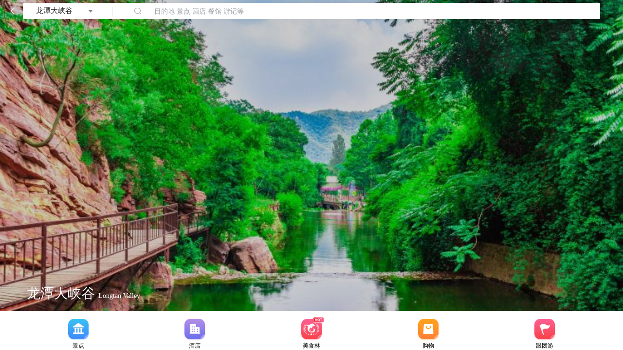

--- FILE ---
content_type: text/html; charset=utf-8
request_url: https://gs.ctrip.com/html5/you/place/1445017.html
body_size: 14313
content:
<!DOCTYPE html><html lang="en"><head><meta charSet="utf-8"/><title>2026龙潭大峡谷旅游攻略,1月龙潭大峡谷自助游/自驾/出游/自由行/游玩攻略【携程攻略】</title><link rel="canonical" href="https://you.ctrip.com/place/longtan valley1445017.html"/><meta name="keywords" content="龙潭大峡谷旅游,龙潭大峡谷自助游,龙潭大峡谷自驾,龙潭大峡谷出游,龙潭大峡谷自由行,龙潭大峡谷旅游攻略,龙潭大峡谷游玩攻略,龙潭大峡谷自助游攻略"/><meta name="description" content="龙潭大峡谷旅游攻略指南，携程攻略社区! 靠谱的旅游攻略平台，1月最佳的龙潭大峡谷自助游、自由行、自驾游、跟团旅、出游、游玩线路，海量龙潭大峡谷旅游景点图片、游记、交通、酒店、美食、购物、玩乐、行程、指南等旅游攻略信息，了解更多龙潭大峡谷旅游信息就来携程旅游攻略。"/><meta name="next-head-count" content="5"/><meta name="viewport" content="width=device-width,initial-scale=1.0, minimum-scale=1.0, maximum-scale=1.0, user-scalable=no"/><meta content="telephone=no" name="format-detection"/><meta name="apple-mobile-web-app-capable" content="yes"/><meta charSet="utf-8"/><style>
            body{
              margin:0;
            }</style><script src="https://webresource.c-ctrip.com/ares2/market/mixappBridge/1.1.14/default/bridge.js"></script><script src="//webresource.c-ctrip.com/code/ubt/_mubt.min.js?v="></script><script src="/webapp/you/gsdestination/static/resize.js"></script><link rel="stylesheet" type="text/css" href="//api.map.baidu.com/res/webgl/10/bmap.css"/><link rel="preload" href="//webresource.c-ctrip.com/NFES/gsdestination/1767756612243/_next/static/css/c2b75f767c142bef.css" as="style" crossorigin="anonymous"/><link rel="stylesheet" href="//webresource.c-ctrip.com/NFES/gsdestination/1767756612243/_next/static/css/c2b75f767c142bef.css" crossorigin="anonymous" data-n-p=""/><noscript data-n-css=""></noscript><script defer="" crossorigin="anonymous" nomodule="" src="//webresource.c-ctrip.com/NFES/gsdestination/1767756612243/_next/static/chunks/polyfills-c67a75d1b6f99dc8.js"></script><script src="//webresource.c-ctrip.com/NFES/gsdestination/1767756612243/_next/static/chunks/webpack-082f05dc1f56988d.js" defer="" crossorigin="anonymous"></script><script src="//webresource.c-ctrip.com/NFES/gsdestination/1767756612243/_next/static/chunks/nfes-be33206ac1ffa369.js" defer="" crossorigin="anonymous"></script><script src="//webresource.c-ctrip.com/NFES/gsdestination/1767756612243/_next/static/chunks/framework-db65e3f45e856938.js" defer="" crossorigin="anonymous"></script><script src="//webresource.c-ctrip.com/NFES/gsdestination/1767756612243/_next/static/chunks/main-c88c2f91cbbab974.js" defer="" crossorigin="anonymous"></script><script src="//webresource.c-ctrip.com/NFES/gsdestination/1767756612243/_next/static/chunks/pages/_app-1d5f66a656dbe170.js" defer="" crossorigin="anonymous"></script><script src="//webresource.c-ctrip.com/NFES/gsdestination/1767756612243/_next/static/chunks/29107295-8223582653728f26.js" defer="" crossorigin="anonymous"></script><script src="//webresource.c-ctrip.com/NFES/gsdestination/1767756612243/_next/static/chunks/commonsLib-2f9770adb2abbc52.js" defer="" crossorigin="anonymous"></script><script src="//webresource.c-ctrip.com/NFES/gsdestination/1767756612243/_next/static/chunks/commons-b23794767fc2f703.js" defer="" crossorigin="anonymous"></script><script src="//webresource.c-ctrip.com/NFES/gsdestination/1767756612243/_next/static/chunks/pages/place-ab60edfc9f6cb3f9.js" defer="" crossorigin="anonymous"></script><script src="//webresource.c-ctrip.com/NFES/gsdestination/1767756612243/_next/static/xxx/_buildManifest.js" defer="" crossorigin="anonymous"></script><script src="//webresource.c-ctrip.com/NFES/gsdestination/1767756612243/_next/static/xxx/_ssgManifest.js" defer="" crossorigin="anonymous"></script></head><body class="search-body"><div id="__next"><style>[object Object]</style><div class="place_page"><div class="place_page_content"><div class="header_box" style="padding-top:0"><i class="common-iconfont back "></i><div class="search_box"><a class="city" href="https://gs.ctrip.com/html5/you/place/citylist.html" data-h5url="https://m.ctrip.com/webapp/you/place/citylist.html"><span>龙潭大峡谷</span></a><div class="search" data-h5url="https://m.ctrip.com/webapp/you/?streetx=1" data-appurl="ctrip://wireless/destination/toTravelSearch?subEntry=localRaiders&amp;streetx=true&amp;searchText=&amp;districtId=1445017"><i class="common-iconfont"></i><span>目的地 景点 酒店 餐馆 游记等</span></div></div><i class="home"></i></div><style>[object Object]</style><div class="background_img"><div class="mask"></div><img src="https://dimg04.c-ctrip.com/images/0105l12000iuiqcqoF232_C_750_375.jpg"/></div><style>[object Object]</style><div class="HeaderCard_box"><h2 class="city_name_box">龙潭大峡谷 <span class="city_eName">Longtan Valley</span></h2><div class="weather_album_box"></div></div><style>[object Object]</style><div class="businessEntries_box" style="height:102px"><div class="nfes-scrollview-wrapper swiper_box"><style>
    .nfes-scrollview-wrapper {
        z-index: 1;
        position:relative;
        width: 100%;
        height:100%;
        overflow: hidden;
        flex: 1 1 auto;
        -webkit-flex: 1;
        display: flex;
    }
    .nfes-scrollview-scroller {
        transition-timing-function: cubic-bezier(0.1, 0.57, 0.1, 1);
        transition-duration: 0ms;
        transform: translate(0px, 0px) translateZ(0px);
        transition-property: transform;
        position: relative;
        display: flex;
        flex: 1;
        -webkit-flex: 1;
    }
    .nfes-scrollview-visibilityDiv {
        visibility:hidden;
    }
    .nfes-scroller-horizontal {
        flex-direction: row;
        align-self: flex-start;
        height: 100%;
    }
    .nfes-scroller-vertical {
        flex-direction: column;
        align-self: flex-start;
        width: 100%;
    }
</style><div class="nfes-scrollview-scroller nfes-scroller-horizontal" style="position:relative"><div class="swiper_content"><div class="swiper_item"><a rel="nofollow" title="龙潭大峡谷景点" href="https://gs.ctrip.com/html5/you/sight/1445017.html" data-h5url="https://m.ctrip.com/webapp/you/sight/1445017.html?navBarStyle=white" data-appurl="ctrip://wireless/h5?type=5&amp;url=L3JuX2Rlc3RpbmF0aW9uX3BvaS9pbmRleC5tYWluLmpzP0NSTk1vZHVsZU5hbWU9cm5fZGVzdGluYXRpb25fcG9pJkNSTlR5cGU9MSZpbml0aWFsUGFnZT1zaWdodExpc3QmZGlzdHJpY3RJZD0xNDQ1MDE3"><img src="https://youimg1.c-ctrip.com/target/100o0s000000hmcopBF88.png" alt="龙潭大峡谷景点图标"/></a><a title="龙潭大峡谷景点" href="https://gs.ctrip.com/html5/you/sight/1445017.html" data-h5url="https://m.ctrip.com/webapp/you/sight/1445017.html?navBarStyle=white" data-appurl="ctrip://wireless/h5?type=5&amp;url=L3JuX2Rlc3RpbmF0aW9uX3BvaS9pbmRleC5tYWluLmpzP0NSTk1vZHVsZU5hbWU9cm5fZGVzdGluYXRpb25fcG9pJkNSTlR5cGU9MSZpbml0aWFsUGFnZT1zaWdodExpc3QmZGlzdHJpY3RJZD0xNDQ1MDE3"><span>景点</span></a></div><div class="swiper_item"><a rel="nofollow" title="龙潭大峡谷酒店" href="https://m.ctrip.com/html5/hotel/city350/checkin-1--1" data-h5url="https://m.ctrip.com/webapp/hotel/city350/checkin-1--1?&amp;source_from_tag=" data-appurl="ctrip://wireless/hotel_inland_list?c5=0&amp;c3=350&amp;c4=10306"><img src="https://youimg1.c-ctrip.com/target/10030s000000hp8mcF0AC.png" alt="龙潭大峡谷酒店图标"/></a><a title="龙潭大峡谷酒店" href="https://m.ctrip.com/html5/hotel/city350/checkin-1--1" data-h5url="https://m.ctrip.com/webapp/hotel/city350/checkin-1--1?&amp;source_from_tag=" data-appurl="ctrip://wireless/hotel_inland_list?c5=0&amp;c3=350&amp;c4=10306"><span>酒店</span></a></div><div class="swiper_item"><a rel="nofollow" title="龙潭大峡谷美食林" href="https://gs.ctrip.com/html5/you/foods/1445017.html" data-h5url="https://m.ctrip.com/webapp/you/foods/1445017.html?ishideheader=true&amp;isHideNavBar=YES" data-appurl="ctrip://wireless/h5?path=food&amp;page=index.html#foods/1445017.html&amp;isHideNavBar=YES"><img src="https://dimg02.c-ctrip.com/images/100g13000000vip4jE518.png" alt="龙潭大峡谷美食林图标"/></a><a title="龙潭大峡谷美食林" href="https://gs.ctrip.com/html5/you/foods/1445017.html" data-h5url="https://m.ctrip.com/webapp/you/foods/1445017.html?ishideheader=true&amp;isHideNavBar=YES" data-appurl="ctrip://wireless/h5?path=food&amp;page=index.html#foods/1445017.html&amp;isHideNavBar=YES"><span>美食林</span></a></div><div class="swiper_item"><a rel="nofollow" title="龙潭大峡谷购物" href="https://m.ctrip.com/html5/you/shops/1445017-dist-1.html" data-h5url="https://m.ctrip.com/webapp/you/shops/1445017-dist-1.html" data-appurl="https://m.ctrip.com/webapp/you/shops/longtanvalley1445017-dist-1.html?navBarStyle=white&amp;orderby=0&amp;ishideheader=true&amp;isHideNavBar=YES"><img src="https://youimg1.c-ctrip.com/target/100h0s000000hotzu3F14.png" alt="龙潭大峡谷购物图标"/></a><a title="龙潭大峡谷购物" href="https://m.ctrip.com/html5/you/shops/1445017-dist-1.html" data-h5url="https://m.ctrip.com/webapp/you/shops/1445017-dist-1.html" data-appurl="https://m.ctrip.com/webapp/you/shops/longtanvalley1445017-dist-1.html?navBarStyle=white&amp;orderby=0&amp;ishideheader=true&amp;isHideNavBar=YES"><span>购物</span></a></div><div class="swiper_item"><a rel="nofollow" title="龙潭大峡谷跟团游" href="https://m.ctrip.com/html5/vacations/tour/list" data-h5url="https://m.ctrip.com/webapp/vacations/tour/list?poid=1445017&amp;tab=64&amp;searchtype=tour" data-appurl="ctrip://wireless/tour_vacation_search?poid=1445017"><img src="https://youimg1.c-ctrip.com/target/100n0s000000hmkjy5C32.png" alt="龙潭大峡谷跟团游图标"/></a><a title="龙潭大峡谷跟团游" href="https://m.ctrip.com/html5/vacations/tour/list" data-h5url="https://m.ctrip.com/webapp/vacations/tour/list?poid=1445017&amp;tab=64&amp;searchtype=tour" data-appurl="ctrip://wireless/tour_vacation_search?poid=1445017"><span>跟团游</span></a></div><div class="swiper_item"><a rel="nofollow" title="龙潭大峡谷当地活动" href="https://m.ctrip.com/tangram/MTEyMzQ=" data-h5url="https://m.ctrip.com/tangram/MTEyMzQ=?ctm_ref=vactang_page_11234&amp;isHideNavBar=YES&amp;coords=1&amp;allianceid=30159&amp;sid=749360&amp;popup=close" data-appurl="https://m.ctrip.com/tangram/MTEyMzQ=?ctm_ref=vactang_page_11234&amp;isHideNavBar=YES&amp;coords=1&amp;allianceid=30159&amp;sid=749360&amp;popup=close"><img src="https://dimg02.c-ctrip.com/images/100q10000000q3z80CFCD.png" alt="龙潭大峡谷当地活动图标"/></a><a title="龙潭大峡谷当地活动" href="https://m.ctrip.com/tangram/MTEyMzQ=" data-h5url="https://m.ctrip.com/tangram/MTEyMzQ=?ctm_ref=vactang_page_11234&amp;isHideNavBar=YES&amp;coords=1&amp;allianceid=30159&amp;sid=749360&amp;popup=close" data-appurl="https://m.ctrip.com/tangram/MTEyMzQ=?ctm_ref=vactang_page_11234&amp;isHideNavBar=YES&amp;coords=1&amp;allianceid=30159&amp;sid=749360&amp;popup=close"><span>当地活动</span></a></div><div class="swiper_item"><a rel="nofollow" title="龙潭大峡谷自由行" href="http://m.ctrip.com/html5/vacations/tour/list" data-h5url="http://m.ctrip.com/webapp/vacations/tour/list?tab=126&amp;searchtype=diy" data-appurl="ctrip://wireless/tour_vacation_search?curtab=126&amp;kwd=洛阳&amp;salecity=350&amp;searchtype=diy&amp;hide=1"><img src="https://youimg1.c-ctrip.com/target/10010u000000ja60tC5EC.png" alt="龙潭大峡谷自由行图标"/></a><a title="龙潭大峡谷自由行" href="http://m.ctrip.com/html5/vacations/tour/list" data-h5url="http://m.ctrip.com/webapp/vacations/tour/list?tab=126&amp;searchtype=diy" data-appurl="ctrip://wireless/tour_vacation_search?curtab=126&amp;kwd=洛阳&amp;salecity=350&amp;searchtype=diy&amp;hide=1"><span>自由行</span></a></div><div class="swiper_item"><a rel="nofollow" title="龙潭大峡谷周边游" href="http://m.ctrip.com/html5/vacations/tour/list" data-h5url="http://m.ctrip.com/webapp/vacations/tour/list?&amp;kwd=周边&amp;tab=126&amp;searchtype=around" data-appurl="ctrip://wireless/tour_vacation_around?sourcefrom=vac&amp;cityid=350&amp;cityname=龙潭大峡谷"><img src="https://youimg1.c-ctrip.com/target/100d0w000000km9ipA806.png" alt="龙潭大峡谷周边游图标"/></a><a title="龙潭大峡谷周边游" href="http://m.ctrip.com/html5/vacations/tour/list" data-h5url="http://m.ctrip.com/webapp/vacations/tour/list?&amp;kwd=周边&amp;tab=126&amp;searchtype=around" data-appurl="ctrip://wireless/tour_vacation_around?sourcefrom=vac&amp;cityid=350&amp;cityname=龙潭大峡谷"><span>周边游</span></a></div></div></div></div><div class="slider_bar_box"><div class="slider_bar"><div class="slider_bar_progress" style="left:0%"></div></div></div></div><div class="divider"></div><style>[object Object]</style><div class="localHot_box"><h2 class="title">当地热门</h2><div class="tags_box"><div class="tag_on">景点</div><div class="tag_off">美食</div></div><div class="nfes-scrollview-wrapper"><style>
    .nfes-scrollview-wrapper {
        z-index: 1;
        position:relative;
        width: 100%;
        height:100%;
        overflow: hidden;
        flex: 1 1 auto;
        -webkit-flex: 1;
        display: flex;
    }
    .nfes-scrollview-scroller {
        transition-timing-function: cubic-bezier(0.1, 0.57, 0.1, 1);
        transition-duration: 0ms;
        transform: translate(0px, 0px) translateZ(0px);
        transition-property: transform;
        position: relative;
        display: flex;
        flex: 1;
        -webkit-flex: 1;
    }
    .nfes-scrollview-visibilityDiv {
        visibility:hidden;
    }
    .nfes-scroller-horizontal {
        flex-direction: row;
        align-self: flex-start;
        height: 100%;
    }
    .nfes-scroller-vertical {
        flex-direction: column;
        align-self: flex-start;
        width: 100%;
    }
</style><div class="nfes-scrollview-scroller nfes-scroller-horizontal" style="position:relative"><ul class="items_box"><li class="item_box"><a class="img_box" title="龙潭大峡谷景点" href="https://gs.ctrip.com/html5/you/sight/1445017/135601.html" data-h5url="https://m.ctrip.com/webapp/you/sight/1445017/135601.html?isHideNavBar=YES" data-appurl="https://m.ctrip.com/webapp/you/sight/longtanvalley1445017/135601.html?isHideNavBar=YES"><img src="https://dimg04.c-ctrip.com/images/0105l12000iuiqcqoF232_C_220_150.jpg" alt="龙潭大峡谷景点图片"/></a><div class="text_box"><a class="title_text" title="龙潭大峡谷景点" href="https://gs.ctrip.com/html5/you/sight/1445017/135601.html" data-h5url="https://m.ctrip.com/webapp/you/sight/1445017/135601.html?isHideNavBar=YES" data-appurl="https://m.ctrip.com/webapp/you/sight/longtanvalley1445017/135601.html?isHideNavBar=YES">龙潭大峡谷</a><div class="sec_text">4.5分</div></div></li><li class="item_box"><a class="img_box" title="佛光罗汉崖景点" href="https://gs.ctrip.com/html5/you/sight/1445017/1416938.html" data-h5url="https://m.ctrip.com/webapp/you/sight/1445017/1416938.html?isHideNavBar=YES" data-appurl="https://m.ctrip.com/webapp/you/sight/longtanvalley1445017/1416938.html?isHideNavBar=YES"><img src="https://dimg04.c-ctrip.com/images/0105r12000b07fgl8D7E3_C_220_150.jpg" alt="佛光罗汉崖景点图片"/></a><div class="text_box"><a class="title_text" title="佛光罗汉崖景点" href="https://gs.ctrip.com/html5/you/sight/1445017/1416938.html" data-h5url="https://m.ctrip.com/webapp/you/sight/1445017/1416938.html?isHideNavBar=YES" data-appurl="https://m.ctrip.com/webapp/you/sight/longtanvalley1445017/1416938.html?isHideNavBar=YES">佛光罗汉崖</a><div class="sec_text">暂无评分</div></div></li><li class="item_box"><a class="img_box" title="黛眉山地质博物馆-展示厅景点" href="https://gs.ctrip.com/html5/you/sight/1445017/4641065.html" data-h5url="https://m.ctrip.com/webapp/you/sight/1445017/4641065.html?isHideNavBar=YES" data-appurl="https://m.ctrip.com/webapp/you/sight/longtanvalley1445017/4641065.html?isHideNavBar=YES"><img src="https://dimg04.c-ctrip.com/images/100514000000w4o2054B9_C_220_150.jpg" alt="黛眉山地质博物馆-展示厅景点图片"/></a><div class="text_box"><a class="title_text" title="黛眉山地质博物馆-展示厅景点" href="https://gs.ctrip.com/html5/you/sight/1445017/4641065.html" data-h5url="https://m.ctrip.com/webapp/you/sight/1445017/4641065.html?isHideNavBar=YES" data-appurl="https://m.ctrip.com/webapp/you/sight/longtanvalley1445017/4641065.html?isHideNavBar=YES">黛眉山地质博物馆-展示厅</a><div class="sec_text">4.7分</div></div></li><li class="item_box"><a class="img_box" title="黛眉山地质博物馆景点" href="https://gs.ctrip.com/html5/you/sight/1445017/2741183.html" data-h5url="https://m.ctrip.com/webapp/you/sight/1445017/2741183.html?isHideNavBar=YES" data-appurl="https://m.ctrip.com/webapp/you/sight/longtanvalley1445017/2741183.html?isHideNavBar=YES"><img src="https://dimg04.c-ctrip.com/images/100w14000000w872508D1_C_220_150.jpg" alt="黛眉山地质博物馆景点图片"/></a><div class="text_box"><a class="title_text" title="黛眉山地质博物馆景点" href="https://gs.ctrip.com/html5/you/sight/1445017/2741183.html" data-h5url="https://m.ctrip.com/webapp/you/sight/1445017/2741183.html?isHideNavBar=YES" data-appurl="https://m.ctrip.com/webapp/you/sight/longtanvalley1445017/2741183.html?isHideNavBar=YES">黛眉山地质博物馆</a><div class="sec_text">4.3分</div></div></li><li class="item_box"><a class="img_box" title="龙潭大峡谷-戏水区景点" href="https://gs.ctrip.com/html5/you/sight/1445017/67830545.html" data-h5url="https://m.ctrip.com/webapp/you/sight/1445017/67830545.html?isHideNavBar=YES" data-appurl="https://m.ctrip.com/webapp/you/sight/longtanvalley1445017/67830545.html?isHideNavBar=YES"><img src="https://dimg04.c-ctrip.com/images/0104y12000hliqr6q283C_C_220_150.jpg" alt="龙潭大峡谷-戏水区景点图片"/></a><div class="text_box"><a class="title_text" title="龙潭大峡谷-戏水区景点" href="https://gs.ctrip.com/html5/you/sight/1445017/67830545.html" data-h5url="https://m.ctrip.com/webapp/you/sight/1445017/67830545.html?isHideNavBar=YES" data-appurl="https://m.ctrip.com/webapp/you/sight/longtanvalley1445017/67830545.html?isHideNavBar=YES">龙潭大峡谷-戏水区</a><div class="sec_text">暂无评分</div></div></li><a class="items_more" title="更多龙潭大峡谷景点" href="https://gs.ctrip.com/html5/you/sight/1445017.html" data-h5url="https://m.ctrip.com/webapp/you/sight/1445017.html?navBarStyle=white" data-appurl="ctrip://wireless/h5?type=5&amp;url=L3JuX2Rlc3RpbmF0aW9uX3BvaS9pbmRleC5tYWluLmpzP0NSTk1vZHVsZU5hbWU9cm5fZGVzdGluYXRpb25fcG9pJkNSTlR5cGU9MSZpbml0aWFsUGFnZT1zaWdodExpc3QmZGlzdHJpY3RJZD0xNDQ1MDE3">查看更多</a></ul></div></div><div class="nfes-scrollview-wrapper hidden"><style>
    .nfes-scrollview-wrapper {
        z-index: 1;
        position:relative;
        width: 100%;
        height:100%;
        overflow: hidden;
        flex: 1 1 auto;
        -webkit-flex: 1;
        display: flex;
    }
    .nfes-scrollview-scroller {
        transition-timing-function: cubic-bezier(0.1, 0.57, 0.1, 1);
        transition-duration: 0ms;
        transform: translate(0px, 0px) translateZ(0px);
        transition-property: transform;
        position: relative;
        display: flex;
        flex: 1;
        -webkit-flex: 1;
    }
    .nfes-scrollview-visibilityDiv {
        visibility:hidden;
    }
    .nfes-scroller-horizontal {
        flex-direction: row;
        align-self: flex-start;
        height: 100%;
    }
    .nfes-scroller-vertical {
        flex-direction: column;
        align-self: flex-start;
        width: 100%;
    }
</style><div class="nfes-scrollview-scroller nfes-scroller-horizontal" style="position:relative"><ul class="items_box"><li class="item_box"><a class="img_box" title="琪琪农家菜美食" href="https://gs.ctrip.com/html5/you/foods/1445017/63014368.html" data-h5url="https://m.ctrip.com/webapp/you/foods/1445017/63014368.html?ishideheader=true" data-appurl="ctrip://wireless/h5?path=food&amp;page=index.html#foods/1445017/63014368.html&amp;isHideNavBar=YES&amp;ishideheader=true"><img src="https://dimg04.c-ctrip.com/images/fd/tg/g2/M06/CB/B3/Cghzf1W7USuAOSWWAABD8fP4G2I100_C_220_150.jpg" alt="琪琪农家菜美食图片"/></a><div class="text_box"><a class="title_text" title="琪琪农家菜美食" href="https://gs.ctrip.com/html5/you/foods/1445017/63014368.html" data-h5url="https://m.ctrip.com/webapp/you/foods/1445017/63014368.html?ishideheader=true" data-appurl="ctrip://wireless/h5?path=food&amp;page=index.html#foods/1445017/63014368.html&amp;isHideNavBar=YES&amp;ishideheader=true">琪琪农家菜</a><div class="sec_text">暂无评分</div></div></li><li class="item_box"><a class="img_box" title="润来酒店(餐饮部)美食" href="https://gs.ctrip.com/html5/you/foods/1445017/81784829.html" data-h5url="https://m.ctrip.com/webapp/you/foods/1445017/81784829.html?ishideheader=true" data-appurl="ctrip://wireless/h5?path=food&amp;page=index.html#foods/1445017/81784829.html&amp;isHideNavBar=YES&amp;ishideheader=true"><img src="https://dimg04.c-ctrip.com/images/fd/tg/g2/M02/CB/5C/CghzgVW7US6ANqJsAABIb9wzThc056_C_220_150.jpg" alt="润来酒店(餐饮部)美食图片"/></a><div class="text_box"><a class="title_text" title="润来酒店(餐饮部)美食" href="https://gs.ctrip.com/html5/you/foods/1445017/81784829.html" data-h5url="https://m.ctrip.com/webapp/you/foods/1445017/81784829.html?ishideheader=true" data-appurl="ctrip://wireless/h5?path=food&amp;page=index.html#foods/1445017/81784829.html&amp;isHideNavBar=YES&amp;ishideheader=true">润来酒店(餐饮部)</a><div class="sec_text">暂无评分</div></div></li><li class="item_box"><a class="img_box" title="好再来饭店美食" href="https://gs.ctrip.com/html5/you/foods/1445017/8002000153551946.html" data-h5url="https://m.ctrip.com/webapp/you/foods/1445017/8002000153551946.html?ishideheader=true" data-appurl="ctrip://wireless/h5?path=food&amp;page=index.html#foods/1445017/8002000153551946.html&amp;isHideNavBar=YES&amp;ishideheader=true"><img src="https://dimg04.c-ctrip.com/images/fd/tg/g2/M02/CB/B6/Cghzf1W7UTOADMZAAABDmCQMEM4810_C_220_150.jpg" alt="好再来饭店美食图片"/></a><div class="text_box"><a class="title_text" title="好再来饭店美食" href="https://gs.ctrip.com/html5/you/foods/1445017/8002000153551946.html" data-h5url="https://m.ctrip.com/webapp/you/foods/1445017/8002000153551946.html?ishideheader=true" data-appurl="ctrip://wireless/h5?path=food&amp;page=index.html#foods/1445017/8002000153551946.html&amp;isHideNavBar=YES&amp;ishideheader=true">好再来饭店</a><div class="sec_text">暂无评分</div></div></li></ul></div></div></div><div class="divider"></div><style>[object Object]</style><div class="localAsk_box"><h2 class="title">龙潭大峡谷<!-- -->旅游问答</h2><div class="list"><dl class="item_box"><dt class="question"><a title="龙潭大峡谷旅游问答-门票里面玩的都包括吗" href="https://gs.ctrip.com/html5/you/asks/1445017/6321729.html" data-h5url="https://m.ctrip.com/webapp/you/asks/1445017/6321729.html?isHideNavBar=YES&amp;navBarStyle=white" data-appurl="ctrip://wireless/h5?path=destination/asks&amp;page=index.html#1445017/6321729.html">门票里面玩的都包括吗</a></dt><dd class="replay"><a title="龙潭大峡谷旅游问答-是的，进景区，还有里面的免费娱乐项目，不过里面没有漂流、游泳，如果坐返程电瓶车要另付20元。" href="https://gs.ctrip.com/html5/you/asks/1445017/6321729.html" data-h5url="https://m.ctrip.com/webapp/you/asks/1445017/6321729.html?isHideNavBar=YES&amp;navBarStyle=white" data-appurl="ctrip://wireless/h5?path=destination/asks&amp;page=index.html#1445017/6321729.html">是的，进景区，还有里面的免费娱乐项目，不过里面没有漂流、游泳，如果坐返程电瓶车要另付20元。</a></dd></dl><dl class="item_box"><dt class="question"><a title="龙潭大峡谷旅游问答-龙潭大峡谷景区门票可以玩几天？" href="https://gs.ctrip.com/html5/you/asks/1445017/6153522.html" data-h5url="https://m.ctrip.com/webapp/you/asks/1445017/6153522.html?isHideNavBar=YES&amp;navBarStyle=white" data-appurl="ctrip://wireless/h5?path=destination/asks&amp;page=index.html#1445017/6153522.html">龙潭大峡谷景区门票可以玩几天？</a></dt><dd class="replay"><a title="龙潭大峡谷旅游问答-门票只有在你准备去玩的那天游玩。" href="https://gs.ctrip.com/html5/you/asks/1445017/6153522.html" data-h5url="https://m.ctrip.com/webapp/you/asks/1445017/6153522.html?isHideNavBar=YES&amp;navBarStyle=white" data-appurl="ctrip://wireless/h5?path=destination/asks&amp;page=index.html#1445017/6153522.html">门票只有在你准备去玩的那天游玩。</a></dd></dl></div><a class="items_more" title="龙潭大峡谷旅游问答" href="https://gs.ctrip.com/html5/you/asks" data-h5url="https://m.ctrip.com/webapp/you/asks?city_id=1445017&amp;city_name=龙潭大峡谷" data-appurl="ctrip://wireless/h5?path=destination/asks&amp;page=index.html#&amp;city_name=龙潭大峡谷&amp;city_id=1445017&amp;navBarStyle=white">查看龙潭大峡谷旅游问答</a></div><div class="divider"></div><style>[object Object]</style><div class="travelSuperMarkets_box"><h2 class="title">龙潭大峡谷<!-- -->出行超市</h2><ul class="list"><li class="item_box"><a class="content" href="https://m.ctrip.com/webapp/flightactivity/muse/multiCityList.html?dCities=%5B%7B%22name%22%3A%22%E4%B8%8A%E6%B5%B7%22%2C%22code%22%3A%22SHA%22%2C%22stype%22%3A%221%22%2C%22type%22%3A4%7D%5D&amp;aCities=%5B%7B%22name%22%3A%22%E9%BE%99%E6%BD%AD%E5%A4%A7%E5%B3%A1%E8%B0%B7%22%2C%22code%22%3A%22%22%2C%22stype%22%3A%221%22%2C%22type%22%3A4%7D%5D&amp;tripType=1&amp;departDate=2026-01-22&amp;searchDateRange=%5B%5D" data-h5url="https://m.ctrip.com/webapp/flightactivity/muse/multiCityList.html?dCities=%5B%7B%22name%22%3A%22%E4%B8%8A%E6%B5%B7%22%2C%22code%22%3A%22SHA%22%2C%22stype%22%3A%221%22%2C%22type%22%3A4%7D%5D&amp;aCities=%5B%7B%22name%22%3A%22%E9%BE%99%E6%BD%AD%E5%A4%A7%E5%B3%A1%E8%B0%B7%22%2C%22code%22%3A%22%22%2C%22stype%22%3A%221%22%2C%22type%22%3A4%7D%5D&amp;tripType=1&amp;departDate=2026-01-22&amp;searchDateRange=%5B%5D" data-appurl="https://m.ctrip.com/webapp/flightactivity/muse/multiCityList.html?dCities=%5B%7B%22name%22%3A%22%E4%B8%8A%E6%B5%B7%22%2C%22code%22%3A%22SHA%22%2C%22stype%22%3A%221%22%2C%22type%22%3A4%7D%5D&amp;aCities=%5B%7B%22name%22%3A%22%E9%BE%99%E6%BD%AD%E5%A4%A7%E5%B3%A1%E8%B0%B7%22%2C%22code%22%3A%22%22%2C%22stype%22%3A%221%22%2C%22type%22%3A4%7D%5D&amp;tripType=1&amp;departDate=2026-01-22&amp;searchDateRange=%5B%5D"><img src="https://youimg1.c-ctrip.com/target/100n0p000000fv8te7DCC.jpg"/><div class="market_text"><p>特价机票</p>超值低价</div></a></li><li class="item_box"><a class="content" href="https://m.ctrip.com/webapp/vacations/tour/list?poid=1445017&amp;tab=2&amp;searchtype=diy" data-h5url="https://m.ctrip.com/webapp/vacations/tour/list?poid=1445017&amp;tab=2&amp;searchtype=diy" data-appurl="https://m.ctrip.com/webapp/vacations/tour/list?poid=1445017&amp;tab=2&amp;searchtype=diy"><img src="https://youimg1.c-ctrip.com/target/10090p000000fyjn5DC73.jpg"/><div class="market_text"><p>自由行</p>组合随心</div></a></li><li class="item_box"><a class="content" href="https://m.ctrip.com/webapp/vacations/tour/list?poid=1445017&amp;tab=64&amp;searchtype=tour" data-h5url="https://m.ctrip.com/webapp/vacations/tour/list?poid=1445017&amp;tab=64&amp;searchtype=tour" data-appurl="https://m.ctrip.com/webapp/vacations/tour/list?poid=1445017&amp;tab=64&amp;searchtype=tour"><img src="https://youimg1.c-ctrip.com/target/100b0p000000fykfg4685.jpg"/><div class="market_text"><p>跟团游</p>无忧出行</div></a></li><li class="item_box"><a class="content" href="https://m.ctrip.com/webapp/activity/daytour?districtid=1445017&amp;districtname=龙潭大峡谷&amp;navBarStyle=white" data-h5url="https://m.ctrip.com/webapp/activity/daytour?districtid=1445017&amp;districtname=龙潭大峡谷&amp;navBarStyle=white" data-appurl="ctrip://wireless/h5?page=index.html#/daytour&amp;districtid=1445017&amp;districtname=龙潭大峡谷&amp;origin=yitiaojie&amp;path=activity"><img src="https://youimg1.c-ctrip.com/target/100i0p000000fuyg1151E.jpg"/><div class="market_text"><p>一日游</p>当地活动</div></a></li><li class="item_box"><a class="content" href="https://m.ctrip.com/tangram/localguide" data-h5url="https://m.ctrip.com/tangram/localguide" data-appurl="https://m.ctrip.com/tangram/localguide"><img src="https://youimg1.c-ctrip.com/target/100r0p000000fulugA4B8.jpg"/><div class="market_text"><p>当地向导</p>接送自驾</div></a></li><li class="item_box"><a class="content" href="https://m.ctrip.com/webapp/cars/mkt/cross2?channel=492&amp;city=0&amp;navBarStyle=white&amp;isHideNavBar=YES" data-h5url="https://m.ctrip.com/webapp/cars/mkt/cross2?channel=492&amp;city=0&amp;navBarStyle=white&amp;isHideNavBar=YES" data-appurl="https://m.ctrip.com/webapp/cars/mkt/cross2?channel=492&amp;city=0&amp;navBarStyle=white&amp;isHideNavBar=YES"><img src="https://youimg1.c-ctrip.com/target/100c0p000000fyttkE72A.jpg"/><div class="market_text"><p>租车用车</p>接送自驾</div></a></li></ul></div><div class="divider"></div><style>[object Object]</style><div class="relatedRecommendDistricts_box"><h2 class="title">看了此目的地的人还看了</h2><div class="nfes-scrollview-wrapper"><style>
    .nfes-scrollview-wrapper {
        z-index: 1;
        position:relative;
        width: 100%;
        height:100%;
        overflow: hidden;
        flex: 1 1 auto;
        -webkit-flex: 1;
        display: flex;
    }
    .nfes-scrollview-scroller {
        transition-timing-function: cubic-bezier(0.1, 0.57, 0.1, 1);
        transition-duration: 0ms;
        transform: translate(0px, 0px) translateZ(0px);
        transition-property: transform;
        position: relative;
        display: flex;
        flex: 1;
        -webkit-flex: 1;
    }
    .nfes-scrollview-visibilityDiv {
        visibility:hidden;
    }
    .nfes-scroller-horizontal {
        flex-direction: row;
        align-self: flex-start;
        height: 100%;
    }
    .nfes-scroller-vertical {
        flex-direction: column;
        align-self: flex-start;
        width: 100%;
    }
</style><div class="nfes-scrollview-scroller nfes-scroller-horizontal" style="position:relative"><ul class="items_box"><li class="item_box"><a class="img_box" title="龙潭大峡谷目的地-八里沟图片" href="https://gs.ctrip.com/html5/you/place/1445018.html" data-h5url="https://m.ctrip.com/webapp/you/place/1445018.html?hideBrandTip=1" data-appurl="ctrip://wireless/destination/toDestMain?districtId=1445018&amp;hideBrandTip=1"><img src="https://dimg04.c-ctrip.com/images/350715000000yjy759630_D_220_220.jpg" alt="八里沟图片"/></a><a class="text_box" title="龙潭大峡谷目的地-八里沟" href="https://gs.ctrip.com/html5/you/place/1445018.html" data-h5url="https://m.ctrip.com/webapp/you/place/1445018.html?hideBrandTip=1" data-appurl="ctrip://wireless/destination/toDestMain?districtId=1445018&amp;hideBrandTip=1"><div class="title_text">八里沟</div></a></li><li class="item_box"><a class="img_box" title="龙潭大峡谷目的地-西安图片" href="https://gs.ctrip.com/html5/you/place/7.html" data-h5url="https://m.ctrip.com/webapp/you/place/7.html?hideBrandTip=1" data-appurl="ctrip://wireless/destination/toDestMain?districtId=7&amp;hideBrandTip=1"><img src="https://dimg04.c-ctrip.com/images/0106m120004eks4oyF624_D_220_220.jpg" alt="西安图片"/></a><a class="text_box" title="龙潭大峡谷目的地-西安" href="https://gs.ctrip.com/html5/you/place/7.html" data-h5url="https://m.ctrip.com/webapp/you/place/7.html?hideBrandTip=1" data-appurl="ctrip://wireless/destination/toDestMain?districtId=7&amp;hideBrandTip=1"><div class="title_text">西安</div></a></li><li class="item_box"><a class="img_box" title="龙潭大峡谷目的地-洛阳图片" href="https://gs.ctrip.com/html5/you/place/198.html" data-h5url="https://m.ctrip.com/webapp/you/place/198.html?hideBrandTip=1" data-appurl="ctrip://wireless/destination/toDestMain?districtId=198&amp;hideBrandTip=1"><img src="https://dimg04.c-ctrip.com/images/0101712000jn8g1vo12C3_D_220_220.jpg" alt="洛阳图片"/></a><a class="text_box" title="龙潭大峡谷目的地-洛阳" href="https://gs.ctrip.com/html5/you/place/198.html" data-h5url="https://m.ctrip.com/webapp/you/place/198.html?hideBrandTip=1" data-appurl="ctrip://wireless/destination/toDestMain?districtId=198&amp;hideBrandTip=1"><div class="title_text">洛阳</div></a></li><li class="item_box"><a class="img_box" title="龙潭大峡谷目的地-豫西大峡谷图片" href="https://gs.ctrip.com/html5/you/place/1445040.html" data-h5url="https://m.ctrip.com/webapp/you/place/1445040.html?hideBrandTip=1" data-appurl="ctrip://wireless/destination/toDestMain?districtId=1445040&amp;hideBrandTip=1"><img src="https://dimg04.c-ctrip.com/images/35021600000108v8n63A1_D_220_220.jpg" alt="豫西大峡谷图片"/></a><a class="text_box" title="龙潭大峡谷目的地-豫西大峡谷" href="https://gs.ctrip.com/html5/you/place/1445040.html" data-h5url="https://m.ctrip.com/webapp/you/place/1445040.html?hideBrandTip=1" data-appurl="ctrip://wireless/destination/toDestMain?districtId=1445040&amp;hideBrandTip=1"><div class="title_text">豫西大峡谷</div></a></li><li class="item_box"><a class="img_box" title="龙潭大峡谷目的地-北京图片" href="https://gs.ctrip.com/html5/you/place/1.html" data-h5url="https://m.ctrip.com/webapp/you/place/1.html?hideBrandTip=1" data-appurl="ctrip://wireless/destination/toDestMain?districtId=1&amp;hideBrandTip=1"><img src="https://dimg04.c-ctrip.com/images/0101o12000kzeat2rBDCF_D_220_220.jpg" alt="北京图片"/></a><a class="text_box" title="龙潭大峡谷目的地-北京" href="https://gs.ctrip.com/html5/you/place/1.html" data-h5url="https://m.ctrip.com/webapp/you/place/1.html?hideBrandTip=1" data-appurl="ctrip://wireless/destination/toDestMain?districtId=1&amp;hideBrandTip=1"><div class="title_text">北京</div></a></li><li class="item_box"><a class="img_box" title="龙潭大峡谷目的地-云台山图片" href="https://gs.ctrip.com/html5/you/place/120494.html" data-h5url="https://m.ctrip.com/webapp/you/place/120494.html?hideBrandTip=1" data-appurl="ctrip://wireless/destination/toDestMain?districtId=120494&amp;hideBrandTip=1"><img src="https://dimg04.c-ctrip.com/images/1lo2j12000dpl5lzeEB4E_D_220_220.jpg" alt="云台山图片"/></a><a class="text_box" title="龙潭大峡谷目的地-云台山" href="https://gs.ctrip.com/html5/you/place/120494.html" data-h5url="https://m.ctrip.com/webapp/you/place/120494.html?hideBrandTip=1" data-appurl="ctrip://wireless/destination/toDestMain?districtId=120494&amp;hideBrandTip=1"><div class="title_text">云台山</div></a></li></ul></div></div></div><div class="divider"></div><style>[object Object]</style><div class="seoGoodsList_box"><h2 class="title">热门推荐</h2><div class="cds-tabs"><div class="cds-tabs-title"><ul class="cds-tab-ul"><li class="cds-tab-ul-li cds-tab-li-active">重点推荐</li><li class="cds-tab-ul-li ">目的地</li><li class="cds-tab-ul-li ">问答</li><div style="opacity:0" class="cds-tab-list-item-line"></div></ul></div><div class="cds-tabs-content"></div></div><div class="items_box"><a class="item_box " href="https://gs.ctrip.com/html5/you/place/100132.html">摩洛哥旅游</a><a class="item_box " href="https://gs.ctrip.com/html5/you/place/100044.html">菲律宾旅游</a><a class="item_box " href="https://gs.ctrip.com/html5/you/place/367.html">马尼拉旅游</a><a class="item_box " href="https://gs.ctrip.com/html5/you/place/686.html">安吉旅游</a><a class="item_box " href="https://gs.ctrip.com/html5/you/place/424.html">平凉旅游</a><a class="item_box " href="https://gs.ctrip.com/html5/you/place/932.html">里约热内卢旅游</a><a class="item_box " href="https://gs.ctrip.com/html5/you/place/451.html">斯德哥尔摩旅游</a><a class="item_box " href="https://gs.ctrip.com/html5/you/place/298.html">布鲁塞尔旅游</a><a class="item_box " href="https://gs.ctrip.com/html5/you/place/479.html">舟山旅游</a><a class="item_box " href="https://gs.ctrip.com/html5/you/place/7.html">西安旅游</a><a class="item_box " href="https://gs.ctrip.com/html5/you/place/21.html">厦门旅游</a><a class="item_box " href="https://gs.ctrip.com/html5/you/place/100021.html">泰国旅游</a><a class="item_box " href="https://gs.ctrip.com/html5/you/place/11.html">苏州旅游</a><a class="item_box " href="https://gs.ctrip.com/html5/you/place/104.html">成都旅游</a><a class="item_box " href="https://gs.ctrip.com/html5/you/place/1.html">北京旅游</a><a class="item_box hidden" href="https://gs.ctrip.com/html5/you/sight/1/142096.html">蟹岛度假村</a><a class="item_box hidden" href="https://gs.ctrip.com/html5/you/sight/1/1412954.html">呀路古热带植物园</a><a class="item_box hidden" href="https://gs.ctrip.com/html5/you/sight/1/1751421.html">十渡誓言玻璃栈道</a><a class="item_box hidden" href="https://gs.ctrip.com/html5/you/sight/1/65352.html">老舍茶馆</a><a class="item_box hidden" href="https://gs.ctrip.com/html5/you/sight/1/142569.html">朝阳剧场杂技</a><a class="item_box hidden" href="https://gs.ctrip.com/html5/you/sight/1/238.html">大观园</a><a class="item_box hidden" href="https://gs.ctrip.com/html5/you/sight/1/107839.html">北京汽车博物馆</a><a class="item_box hidden" href="https://gs.ctrip.com/html5/you/sight/1/107700.html">北京西山国家森林公园</a><a class="item_box hidden" href="https://gs.ctrip.com/html5/you/sight/1/111865.html">京城水系昆玉河游</a><a class="item_box hidden" href="https://gs.ctrip.com/html5/you/sight/1/2021975.html">十渡聚龙湾</a><a class="item_box hidden" href="https://gs.ctrip.com/html5/you/sight/1/5265.html">世界公园</a><a class="item_box hidden" href="https://gs.ctrip.com/html5/you/sight/1/2473373.html">八达岭梦幻长城球幕影院</a><a class="item_box hidden" href="https://gs.ctrip.com/html5/you/sight/1/5294.html">石花洞</a><a class="item_box hidden" href="https://gs.ctrip.com/html5/you/sight/1/142572.html">水立方嬉水乐园</a><a class="item_box hidden" href="https://gs.ctrip.com/html5/you/sight/1/5173.html">北京动物园</a></div><div class="items_box hidden"><a class="item_box " href="https://gs.ctrip.com/html5/you/place/1793399.html">Khantadesu旅游</a><a class="item_box " href="https://gs.ctrip.com/html5/you/place/1719614.html">Almirante Padilla旅游</a><a class="item_box " href="https://gs.ctrip.com/html5/you/place/1719601.html">Cajigal旅游</a><a class="item_box " href="https://gs.ctrip.com/html5/you/place/1793391.html">Kakrha旅游</a><a class="item_box " href="https://gs.ctrip.com/html5/you/place/1719522.html">Julian Mellado旅游</a><a class="item_box " href="https://gs.ctrip.com/html5/you/place/1719560.html">Francisco Linares Alcantara旅游</a><a class="item_box " href="https://gs.ctrip.com/html5/you/place/158.html">重庆旅游</a><a class="item_box " href="https://gs.ctrip.com/html5/you/place/183.html">华山旅游</a><a class="item_box " href="https://gs.ctrip.com/html5/you/place/1595276.html">河南旅游</a><a class="item_box " href="https://gs.ctrip.com/html5/you/place/128.html">济南旅游</a><a class="item_box " href="https://gs.ctrip.com/html5/you/place/100009.html">四川旅游</a><a class="item_box " href="https://gs.ctrip.com/html5/you/place/100007.html">云南旅游</a><a class="item_box " href="https://gs.ctrip.com/html5/you/place/14.html">杭州旅游</a><a class="item_box " href="https://gs.ctrip.com/html5/you/place/2.html">上海旅游</a><a class="item_box " href="https://gs.ctrip.com/html5/you/place/1542100.html">丽水旅游</a><a class="item_box hidden" href="https://gs.ctrip.com/html5/you/place/1793324.html">Aarafpur旅游</a><a class="item_box hidden" href="https://gs.ctrip.com/html5/you/place/1793328.html">Saidupur旅游</a><a class="item_box hidden" href="https://gs.ctrip.com/html5/you/place/1793392.html">Antar旅游</a><a class="item_box hidden" href="https://gs.ctrip.com/html5/you/place/1719604.html">Juan Manuel Cajigal旅游</a><a class="item_box hidden" href="https://gs.ctrip.com/html5/you/place/1719594.html">Santiago Marino旅游</a><a class="item_box hidden" href="https://gs.ctrip.com/html5/you/place/1719613.html">Parroquia Urbana Miguel Pena旅游</a><a class="item_box hidden" href="https://gs.ctrip.com/html5/you/place/1719561.html">Rosario de Perija旅游</a><a class="item_box hidden" href="https://gs.ctrip.com/html5/you/place/1719528.html">Potrero Arenero旅游</a><a class="item_box hidden" href="https://gs.ctrip.com/html5/you/place/1793332.html">Tarapur Bhitaura旅游</a><a class="item_box hidden" href="https://gs.ctrip.com/html5/you/place/1793367.html">Baboori Ban旅游</a><a class="item_box hidden" href="https://gs.ctrip.com/html5/you/place/1793331.html">Bishesarpur旅游</a><a class="item_box hidden" href="https://gs.ctrip.com/html5/you/place/1793371.html">Gularaha旅游</a><a class="item_box hidden" href="https://gs.ctrip.com/html5/you/place/1719533.html">Manuel Ezequiel Bruzual旅游</a><a class="item_box hidden" href="https://gs.ctrip.com/html5/you/place/1793372.html">Srikantpur旅游</a><a class="item_box hidden" href="https://gs.ctrip.com/html5/you/place/1719610.html">基塔卡尔松旅游</a></div><div class="items_box hidden"><a class="item_box " href="https://gs.ctrip.com/html5/you/asks/1445017/5691084.html">#龙潭大峡谷#龙潭大峡谷门票多少钱？今天的票还有吗？</a><a class="item_box " href="https://gs.ctrip.com/html5/you/asks/1445017/6321729.html">门票里面玩的都包括吗</a><a class="item_box " href="https://gs.ctrip.com/html5/you/asks/1445017/5651735.html">洛阳龙潭大峡谷怎么样</a><a class="item_box " href="https://gs.ctrip.com/html5/you/asks/1445017/6285293.html">#龙潭大峡谷#大型犬能带不能</a><a class="item_box " href="https://gs.ctrip.com/html5/you/asks/1445017/6410065.html">十月一龙潭大峡谷人多吗？</a><a class="hidden" href="https://gs.ctrip.com/html5/you/asks/1445017.html">更多</a></div></div></div></div></div><script src="https://ak-s-cw.tripcdn.com/locale/v3/100020380/zh-CN.js?etagc=86f05c08a8e7a66df5529975e5f88825&amp;defaultNfesId=100020380"></script><script>window._pageBeginTime=window._beginTime=new Date().getTime();window.mcdAppID ='5275';window.nfesVersion='6.10.0';try{if(window["$_bf"]){window["$_bf"]["loaded"]=true}else{window["$_bf"]={loaded:true}}}catch(e){};var e=function(e){return(window.__CORE_SDK__||{})[e]},o=function(o,t,n){var a;o.pureUrl="".concat(location.protocol,"//").concat(location.host).concat(location.pathname),o.captainAppId=(window.__CORE_SDK__||{}).AppID||"",o.fromSDK=!0,o.version="2.0.91",o.webcoreInit=window.webcoreInit,o.bannerInit=window.bannerInit,o.framework=(window.__CORE_SDK__||{}).framework;var i=(window.__NFES_DATA__||window.__NEXT_DATA__||{}).assetPrefix;if("string"==typeof i&&(o.nfesResVersion=i.split("/").pop()),t){var c,r={isBot:"T"===e("isBotFeat")?"T":"F",botReasons:e("botReasons")||[]};o.isBot=r.isBot,null!==(c=r.botReasons)&&void 0!==c&&c.length&&(o.botReasons=JSON.stringify(r.botReasons))}n&&null!==(a=performance)&&void 0!==a&&null!==(a=a.timing)&&void 0!==a&&a.navigationStart&&(o.navStart=performance.timing.navigationStart)},t=function(e){var t=e.data||{};o(t,e.bot,e.navStart);var n=e.value;!function(e,o,t,n,a){try{if(/.translate.goog$/i.test(location.host))return;window.UBT_API=window.UBT_API||[],window.UBT_API.push({type:"send",data:{type:e,key:o,data:t||{}},pvId:n,options:a})}catch(e){}}("metric",e.key,{tag:t,value:void 0!==n?n:n||1},void 0,{force:!!e.force})},n=function(e,o,t){e({key:"webcore_sw_status",data:{vd:o,status:t}})},a=function(e,o,t,n){try{e({key:n.includes("down")?"o_webcore_sw_down":"o_webcore_sw_failed",data:{url:o,fetchType:n,sucUrl:t||""}})}catch(e){}};try{if(navigator.serviceWorker){var i=function(e){try{if(!e){var o=location.pathname.split("/");o.length>2&&(o.splice(o.length-1,1),e=o.join("/")),"/"===e&&(e="")}}catch(e){}return e||""}("/webapp/you/gsdestination"),c=function(e,o){if(!0===e("disablesw")||-1!==location.search.indexOf("closeSW=1"))return!0;for(var t=navigator.userAgent||"",n=e("swBlackList")||[],a=0;a<n.length;a++){var i=n[a];if(t.indexOf(i)>-1)return!0}return!!o&&o(t)}(function(e){try{var o,t=window.__CORE_CONFIG__;if(!t){var n,a=null===(n=localStorage)||void 0===n?void 0:n.getItem("NFES_CORE_cache");a&&(t=JSON.parse(a))}return null===(o=t)||void 0===o?void 0:o[e]}catch(e){}});if(c||true)!function(e,o){navigator.serviceWorker.getRegistrations().then(function(t){for(var a=0;a<t.length;a++){var i=t[a];new RegExp("".concat(e,"$")).test(i.scope)&&(n(o,e,"unregister"),i.unregister())}}).catch(function(){})}(i||"/",t);else{var r=function(){var e=!1;try{var o=document.createElement("canvas");o.getContext&&o.getContext("2d")&&(e=0===o.toDataURL("image/webp").indexOf("data:image/webp"))}catch(o){e=!1}return e}();if(r)try{document.cookie="nfes_isSupportWebP=1;path=/;expires=".concat(new Date((new Date).getTime()+31536e6).toGMTString())}catch(e){}!function(e){var o=e.swSrc,t=e.scopePath,i=e.sendMetric,c=e.fetchMap,r=e.getDownMap,s=0,d=0,w=0,_=0,u=0,f=function(e){window.__CORE_SW__=window.__CORE_SW__||{};try{if(e){var o=e.url||"";e.isWebP&&(o=o.replace("_.webp","")),e.sucCount?(s+=1,e.isCache&&(u+=1),o&&(window.__CORE_SW__[o]={success:"T",isDown:!1,mode:e.mode,resCode:e.resCode,isSWFormat:!!e.isWebP,"c-via":e["c-via"],"x-cdn-cache":e["x-cdn-cache"],isCache:e.isCache})):e.failCount?(d+=1,a(i,e.url,"","fail"),o&&(window.__CORE_SW__[o]={success:"F",isDown:!1,err:e.err,mode:e.mode,isSWFormat:!!e.isWebP,"c-via":e["c-via"],"x-cdn-cache":e["x-cdn-cache"]})):e.sucDownCount?(w+=1,a(i,e.url,e.sucUrl,"downsuccess"),o&&(window.__CORE_SW__[o]={success:"T",isDown:!0,downLog:e.downLog,mode:e.mode,fetchCode:e.fetchResCode,isSWFormat:!!e.isWebP,"c-via":e["c-via"],"x-cdn-cache":e["x-cdn-cache"]})):e.failDownCount&&(_+=1,a(i,e.url,"","downfail"),o&&(window.__CORE_SW__[o]={success:"F",isDown:!0,downLog:e.downLog,err:e.err,mode:e.mode,isSWFormat:!!e.isWebP,"c-via":e["c-via"],"x-cdn-cache":e["x-cdn-cache"]}))}}catch(e){}},l=function(e){e.active&&(e.active.postMessage("connected"),window.downMap?e.active.postMessage({key:"downMap",value:window.downMap}):c&&c(e,r))};navigator.serviceWorker.register(o,{scope:t}).then(function(e){console.log("sw register"),window.__CORE_SW_REGISTER__="success",n(i,t,"success"),navigator.serviceWorker.addEventListener("message",function(o){if("sw active"===o.data)l(e);else if(o.data&&o.data.queue)try{for(var t=JSON.parse(o.data.queue),n=0;n<t.length;n++)f(t[n])}catch(e){}else f(o.data)}),l(e)}).catch(function(e){window.__CORE_SW_REGISTER__="fail",n(i,t,"fail"),console.log("sw resiger failed: ",e)}),window.addEventListener("beforeunload",function(){try{0===s&&0===w&&0===_||i({key:"o_webcore_sw_info",data:{total:s+w+_+d,success:s,fromCache:u,fail:d,downSuccess:w,downFail:_,triggerCount:w+_}})}catch(e){}})}({swSrc:"".concat(window._swPrefix||i,"/nfes/serviceworker/sw.js?v=2026122&isSupportWebP=").concat(r),scopePath:i||"/",sendMetric:t})}}}catch(e){console.log(e)}
</script><script id="webcore_internal" type="application/json" crossorigin="anonymous">{"rootMessageId":"100020380-0a62c6fd-491406-11632","fetchPerf":[{"runningType":"nfes-server","duration":3,"success":true,"url":"/restapi/soa2/15121/getgscommunitybottomdatanew","serviceCode":"15121","operation":"getgscommunitybottomdatanew","RootMessageId":"100020380-0a62c6fd-491406-11632","CLOGGING_TRACE_ID":"","gatewayRegion":"","statusCode":200,"isSOA":true,"requestUrl":"/restapi/soa2/15121/getgscommunitybottomdatanew","method":"","errorReason":"","timeout":4000,"isSoaAgent":true,"buHead":"{\"extension\":[{\"name\":\"locale\"},{\"name\":\"currency\"},{\"name\":\"platform\",\"value\":\"H5\"}]}"},{"runningType":"nfes-server","duration":10,"success":true,"url":"/restapi/soa2/10590/GetBaiduMeta","serviceCode":"10590","operation":"GetBaiduMeta","RootMessageId":"100020380-0a62c6fd-491406-11632","CLOGGING_TRACE_ID":"","gatewayRegion":"","statusCode":200,"isSOA":true,"requestUrl":"/restapi/soa2/10590/GetBaiduMeta","method":"","errorReason":"","timeout":4000,"isSoaAgent":true,"buHead":"{\"extension\":[{\"name\":\"locale\"},{\"name\":\"currency\"},{\"name\":\"platform\",\"value\":\"H5\"}]}"},{"runningType":"nfes-server","duration":18,"success":true,"url":"/restapi/soa2/13342/getMainSubDistrict","serviceCode":"13342","operation":"getMainSubDistrict","RootMessageId":"100020380-0a62c6fd-491406-11632","CLOGGING_TRACE_ID":"","gatewayRegion":"","statusCode":200,"isSOA":true,"requestUrl":"/restapi/soa2/13342/getMainSubDistrict","method":"","errorReason":"","timeout":4000,"isSoaAgent":true,"buHead":"{\"extension\":[{\"name\":\"locale\"},{\"name\":\"currency\"},{\"name\":\"platform\",\"value\":\"H5\"}]}"},{"runningType":"nfes-server","duration":94,"success":true,"url":"/restapi/soa2/13342/getDistrictPageInfo","serviceCode":"13342","operation":"getDistrictPageInfo","RootMessageId":"100020380-0a62c6fd-491406-11632","CLOGGING_TRACE_ID":"","gatewayRegion":"","statusCode":200,"isSOA":true,"requestUrl":"/restapi/soa2/13342/getDistrictPageInfo","method":"","errorReason":"","timeout":4000,"isSoaAgent":true,"buHead":"{\"extension\":[{\"name\":\"locale\"},{\"name\":\"currency\"},{\"name\":\"platform\",\"value\":\"H5\"}]}"}]}</script><script id="__NEXT_DATA__" type="application/json" crossorigin="anonymous">{"props":{"pageProps":{"initialState":{"hideButton":false,"opacity":0,"paddingTop":0,"pageLoading":false,"local":{},"pageInfo":{"districtBasicInfo":{"districtId":1445017,"inChina":true,"overseas":false,"name":"龙潭大峡谷","eName":"Longtan Valley","pageType":400,"imageCount":0,"coverImageId":1437658876,"coverImageUrl":"https://dimg04.c-ctrip.com/images/0105l12000iuiqcqoF232_C_750_375.jpg","cityId":350},"businessEntries":[{"imageUrl":"https://youimg1.c-ctrip.com/target/100o0s000000hmcopBF88.png","title":"景点","url":"ctrip://wireless/h5?type=5\u0026url=L3JuX2Rlc3RpbmF0aW9uX3BvaS9pbmRleC5tYWluLmpzP0NSTk1vZHVsZU5hbWU9cm5fZGVzdGluYXRpb25fcG9pJkNSTlR5cGU9MSZpbml0aWFsUGFnZT1zaWdodExpc3QmZGlzdHJpY3RJZD0xNDQ1MDE3","h5Url":"https://m.ctrip.com/webapp/you/sight/1445017.html?navBarStyle=white"},{"imageUrl":"https://youimg1.c-ctrip.com/target/10030s000000hp8mcF0AC.png","title":"酒店","url":"ctrip://wireless/hotel_inland_list?c5=0\u0026c3=350\u0026c4=10306","h5Url":"https://m.ctrip.com/webapp/hotel/city350/checkin-1--1?\u0026source_from_tag="},{"imageUrl":"https://dimg02.c-ctrip.com/images/100g13000000vip4jE518.png","title":"美食林","url":"ctrip://wireless/h5?path=food\u0026page=index.html#foods/1445017.html\u0026isHideNavBar=YES","h5Url":"https://m.ctrip.com/webapp/you/foods/1445017.html?ishideheader=true\u0026isHideNavBar=YES"},{"imageUrl":"https://youimg1.c-ctrip.com/target/100h0s000000hotzu3F14.png","title":"购物","url":"https://m.ctrip.com/webapp/you/shops/longtanvalley1445017-dist-1.html?navBarStyle=white\u0026orderby=0\u0026ishideheader=true\u0026isHideNavBar=YES","h5Url":"https://m.ctrip.com/webapp/you/shops/1445017-dist-1.html"},{"imageUrl":"https://youimg1.c-ctrip.com/target/100n0s000000hmkjy5C32.png","title":"跟团游","url":"ctrip://wireless/tour_vacation_search?poid=1445017","h5Url":"https://m.ctrip.com/webapp/vacations/tour/list?poid=1445017\u0026tab=64\u0026searchtype=tour"},{"imageUrl":"https://dimg02.c-ctrip.com/images/100q10000000q3z80CFCD.png","title":"当地活动","url":"https://m.ctrip.com/tangram/MTEyMzQ=?ctm_ref=vactang_page_11234\u0026isHideNavBar=YES\u0026coords=1\u0026allianceid=30159\u0026sid=749360\u0026popup=close","h5Url":"https://m.ctrip.com/tangram/MTEyMzQ=?ctm_ref=vactang_page_11234\u0026isHideNavBar=YES\u0026coords=1\u0026allianceid=30159\u0026sid=749360\u0026popup=close"},{"imageUrl":"https://youimg1.c-ctrip.com/target/10010u000000ja60tC5EC.png","title":"自由行","url":"ctrip://wireless/tour_vacation_search?curtab=126\u0026kwd=洛阳\u0026salecity=350\u0026searchtype=diy\u0026hide=1","h5Url":"http://m.ctrip.com/webapp/vacations/tour/list?tab=126\u0026searchtype=diy"},{"imageUrl":"https://youimg1.c-ctrip.com/target/100d0w000000km9ipA806.png","title":"周边游","url":"ctrip://wireless/tour_vacation_around?sourcefrom=vac\u0026cityid=350\u0026cityname=龙潭大峡谷","h5Url":"http://m.ctrip.com/webapp/vacations/tour/list?\u0026kwd=周边\u0026tab=126\u0026searchtype=around"}],"localHot":{"localHotTabs":[{"tabName":"景点","moreUrl":"ctrip://wireless/h5?type=5\u0026url=L3JuX2Rlc3RpbmF0aW9uX3BvaS9pbmRleC5tYWluLmpzP0NSTk1vZHVsZU5hbWU9cm5fZGVzdGluYXRpb25fcG9pJkNSTlR5cGU9MSZpbml0aWFsUGFnZT1zaWdodExpc3QmZGlzdHJpY3RJZD0xNDQ1MDE3","moreH5Url":"https://m.ctrip.com/webapp/you/sight/1445017.html?navBarStyle=white","items":[{"imageUrl":"https://dimg04.c-ctrip.com/images/0105l12000iuiqcqoF232_C_220_150.jpg","name":"龙潭大峡谷","rating":4.5,"url":"https://m.ctrip.com/webapp/you/sight/longtanvalley1445017/135601.html?isHideNavBar=YES","h5Url":"https://m.ctrip.com/webapp/you/sight/1445017/135601.html?isHideNavBar=YES"},{"imageUrl":"https://dimg04.c-ctrip.com/images/0105r12000b07fgl8D7E3_C_220_150.jpg","name":"佛光罗汉崖","rating":0,"url":"https://m.ctrip.com/webapp/you/sight/longtanvalley1445017/1416938.html?isHideNavBar=YES","h5Url":"https://m.ctrip.com/webapp/you/sight/1445017/1416938.html?isHideNavBar=YES"},{"imageUrl":"https://dimg04.c-ctrip.com/images/100514000000w4o2054B9_C_220_150.jpg","name":"黛眉山地质博物馆-展示厅","rating":4.7,"url":"https://m.ctrip.com/webapp/you/sight/longtanvalley1445017/4641065.html?isHideNavBar=YES","h5Url":"https://m.ctrip.com/webapp/you/sight/1445017/4641065.html?isHideNavBar=YES"},{"imageUrl":"https://dimg04.c-ctrip.com/images/100w14000000w872508D1_C_220_150.jpg","name":"黛眉山地质博物馆","rating":4.3,"url":"https://m.ctrip.com/webapp/you/sight/longtanvalley1445017/2741183.html?isHideNavBar=YES","h5Url":"https://m.ctrip.com/webapp/you/sight/1445017/2741183.html?isHideNavBar=YES"},{"imageUrl":"https://dimg04.c-ctrip.com/images/0104y12000hliqr6q283C_C_220_150.jpg","name":"龙潭大峡谷-戏水区","rating":0,"url":"https://m.ctrip.com/webapp/you/sight/longtanvalley1445017/67830545.html?isHideNavBar=YES","h5Url":"https://m.ctrip.com/webapp/you/sight/1445017/67830545.html?isHideNavBar=YES"}]},{"tabName":"美食","items":[{"imageUrl":"https://dimg04.c-ctrip.com/images/fd/tg/g2/M06/CB/B3/Cghzf1W7USuAOSWWAABD8fP4G2I100_C_220_150.jpg","name":"琪琪农家菜","minPrice":0,"rating":0,"canBook":false,"haveProduct":false,"url":"ctrip://wireless/h5?path=food\u0026page=index.html#foods/1445017/63014368.html\u0026isHideNavBar=YES\u0026ishideheader=true","h5Url":"https://m.ctrip.com/webapp/you/foods/1445017/63014368.html?ishideheader=true"},{"imageUrl":"https://dimg04.c-ctrip.com/images/fd/tg/g2/M02/CB/5C/CghzgVW7US6ANqJsAABIb9wzThc056_C_220_150.jpg","name":"润来酒店(餐饮部)","minPrice":0,"rating":0,"canBook":false,"haveProduct":false,"url":"ctrip://wireless/h5?path=food\u0026page=index.html#foods/1445017/81784829.html\u0026isHideNavBar=YES\u0026ishideheader=true","h5Url":"https://m.ctrip.com/webapp/you/foods/1445017/81784829.html?ishideheader=true"},{"imageUrl":"https://dimg04.c-ctrip.com/images/fd/tg/g2/M02/CB/B6/Cghzf1W7UTOADMZAAABDmCQMEM4810_C_220_150.jpg","name":"好再来饭店","minPrice":0,"rating":0,"canBook":false,"haveProduct":false,"url":"ctrip://wireless/h5?path=food\u0026page=index.html#foods/1445017/8002000153551946.html\u0026isHideNavBar=YES\u0026ishideheader=true","h5Url":"https://m.ctrip.com/webapp/you/foods/1445017/8002000153551946.html?ishideheader=true"}]}]},"districtPageHotLine":{"hotLines":[]},"ask":{"moreUrl":"ctrip://wireless/h5?path=destination/asks\u0026page=index.html#\u0026city_name=龙潭大峡谷\u0026city_id=1445017\u0026navBarStyle=white","moreH5Url":"https://m.ctrip.com/webapp/you/asks?city_id=1445017\u0026city_name=龙潭大峡谷","items":[{"question":"门票里面玩的都包括吗","replay":"是的，进景区，还有里面的免费娱乐项目，不过里面没有漂流、游泳，如果坐返程电瓶车要另付20元。","url":"ctrip://wireless/h5?path=destination/asks\u0026page=index.html#1445017/6321729.html","h5Url":"https://m.ctrip.com/webapp/you/asks/1445017/6321729.html?isHideNavBar=YES\u0026navBarStyle=white"},{"question":"龙潭大峡谷景区门票可以玩几天？","replay":"门票只有在你准备去玩的那天游玩。","url":"ctrip://wireless/h5?path=destination/asks\u0026page=index.html#1445017/6153522.html","h5Url":"https://m.ctrip.com/webapp/you/asks/1445017/6153522.html?isHideNavBar=YES\u0026navBarStyle=white"}]},"travelSuperMarkets":[{"iconUrl":"https://youimg1.c-ctrip.com/target/100n0p000000fv8te7DCC.jpg","title":"特价机票","subTitle":"超值低价","url":"https://m.ctrip.com/webapp/flightactivity/muse/multiCityList.html?dCities=%5B%7B%22name%22%3A%22%E4%B8%8A%E6%B5%B7%22%2C%22code%22%3A%22SHA%22%2C%22stype%22%3A%221%22%2C%22type%22%3A4%7D%5D\u0026aCities=%5B%7B%22name%22%3A%22%E9%BE%99%E6%BD%AD%E5%A4%A7%E5%B3%A1%E8%B0%B7%22%2C%22code%22%3A%22%22%2C%22stype%22%3A%221%22%2C%22type%22%3A4%7D%5D\u0026tripType=1\u0026departDate=2026-01-22\u0026searchDateRange=%5B%5D","h5Url":"https://m.ctrip.com/webapp/flightactivity/muse/multiCityList.html?dCities=%5B%7B%22name%22%3A%22%E4%B8%8A%E6%B5%B7%22%2C%22code%22%3A%22SHA%22%2C%22stype%22%3A%221%22%2C%22type%22%3A4%7D%5D\u0026aCities=%5B%7B%22name%22%3A%22%E9%BE%99%E6%BD%AD%E5%A4%A7%E5%B3%A1%E8%B0%B7%22%2C%22code%22%3A%22%22%2C%22stype%22%3A%221%22%2C%22type%22%3A4%7D%5D\u0026tripType=1\u0026departDate=2026-01-22\u0026searchDateRange=%5B%5D"},{"iconUrl":"https://youimg1.c-ctrip.com/target/10090p000000fyjn5DC73.jpg","title":"自由行","subTitle":"组合随心","url":"https://m.ctrip.com/webapp/vacations/tour/list?poid=1445017\u0026tab=2\u0026searchtype=diy","h5Url":"https://m.ctrip.com/webapp/vacations/tour/list?poid=1445017\u0026tab=2\u0026searchtype=diy"},{"iconUrl":"https://youimg1.c-ctrip.com/target/100b0p000000fykfg4685.jpg","title":"跟团游","subTitle":"无忧出行","url":"https://m.ctrip.com/webapp/vacations/tour/list?poid=1445017\u0026tab=64\u0026searchtype=tour","h5Url":"https://m.ctrip.com/webapp/vacations/tour/list?poid=1445017\u0026tab=64\u0026searchtype=tour"},{"iconUrl":"https://youimg1.c-ctrip.com/target/100i0p000000fuyg1151E.jpg","title":"一日游","subTitle":"当地活动","url":"ctrip://wireless/h5?page=index.html#/daytour\u0026districtid=1445017\u0026districtname=龙潭大峡谷\u0026origin=yitiaojie\u0026path=activity","h5Url":"https://m.ctrip.com/webapp/activity/daytour?districtid=1445017\u0026districtname=龙潭大峡谷\u0026navBarStyle=white"},{"iconUrl":"https://youimg1.c-ctrip.com/target/100r0p000000fulugA4B8.jpg","title":"当地向导","subTitle":"接送自驾","url":"https://m.ctrip.com/tangram/localguide","h5Url":"https://m.ctrip.com/tangram/localguide"},{"iconUrl":"https://youimg1.c-ctrip.com/target/100c0p000000fyttkE72A.jpg","title":"租车用车","subTitle":"接送自驾","url":"https://m.ctrip.com/webapp/cars/mkt/cross2?channel=492\u0026city=0\u0026navBarStyle=white\u0026isHideNavBar=YES","h5Url":"https://m.ctrip.com/webapp/cars/mkt/cross2?channel=492\u0026city=0\u0026navBarStyle=white\u0026isHideNavBar=YES"}],"relatedRecommendDistricts":[{"name":"八里沟","imageUrl":"https://dimg04.c-ctrip.com/images/350715000000yjy759630_D_220_220.jpg","url":"ctrip://wireless/destination/toDestMain?districtId=1445018\u0026hideBrandTip=1","h5Url":"https://m.ctrip.com/webapp/you/place/1445018.html?hideBrandTip=1"},{"name":"西安","imageUrl":"https://dimg04.c-ctrip.com/images/0106m120004eks4oyF624_D_220_220.jpg","url":"ctrip://wireless/destination/toDestMain?districtId=7\u0026hideBrandTip=1","h5Url":"https://m.ctrip.com/webapp/you/place/7.html?hideBrandTip=1"},{"name":"洛阳","imageUrl":"https://dimg04.c-ctrip.com/images/0101712000jn8g1vo12C3_D_220_220.jpg","url":"ctrip://wireless/destination/toDestMain?districtId=198\u0026hideBrandTip=1","h5Url":"https://m.ctrip.com/webapp/you/place/198.html?hideBrandTip=1"},{"name":"豫西大峡谷","imageUrl":"https://dimg04.c-ctrip.com/images/35021600000108v8n63A1_D_220_220.jpg","url":"ctrip://wireless/destination/toDestMain?districtId=1445040\u0026hideBrandTip=1","h5Url":"https://m.ctrip.com/webapp/you/place/1445040.html?hideBrandTip=1"},{"name":"北京","imageUrl":"https://dimg04.c-ctrip.com/images/0101o12000kzeat2rBDCF_D_220_220.jpg","url":"ctrip://wireless/destination/toDestMain?districtId=1\u0026hideBrandTip=1","h5Url":"https://m.ctrip.com/webapp/you/place/1.html?hideBrandTip=1"},{"name":"云台山","imageUrl":"https://dimg04.c-ctrip.com/images/1lo2j12000dpl5lzeEB4E_D_220_220.jpg","url":"ctrip://wireless/destination/toDestMain?districtId=120494\u0026hideBrandTip=1","h5Url":"https://m.ctrip.com/webapp/you/place/120494.html?hideBrandTip=1"}]},"hotDistrictsData":null,"seoGoodsList":{"recommends":[{"name":"摩洛哥旅游","url":"https://gs.ctrip.com/html5/you/place/100132.html"},{"name":"菲律宾旅游","url":"https://gs.ctrip.com/html5/you/place/100044.html"},{"name":"马尼拉旅游","url":"https://gs.ctrip.com/html5/you/place/367.html"},{"name":"安吉旅游","url":"https://gs.ctrip.com/html5/you/place/686.html"},{"name":"平凉旅游","url":"https://gs.ctrip.com/html5/you/place/424.html"},{"name":"里约热内卢旅游","url":"https://gs.ctrip.com/html5/you/place/932.html"},{"name":"斯德哥尔摩旅游","url":"https://gs.ctrip.com/html5/you/place/451.html"},{"name":"布鲁塞尔旅游","url":"https://gs.ctrip.com/html5/you/place/298.html"},{"name":"舟山旅游","url":"https://gs.ctrip.com/html5/you/place/479.html"},{"name":"西安旅游","url":"https://gs.ctrip.com/html5/you/place/7.html"},{"name":"厦门旅游","url":"https://gs.ctrip.com/html5/you/place/21.html"},{"name":"泰国旅游","url":"https://gs.ctrip.com/html5/you/place/100021.html"},{"name":"苏州旅游","url":"https://gs.ctrip.com/html5/you/place/11.html"},{"name":"成都旅游","url":"https://gs.ctrip.com/html5/you/place/104.html"},{"name":"北京旅游","url":"https://gs.ctrip.com/html5/you/place/1.html"},{"name":"蟹岛度假村","url":"https://gs.ctrip.com/html5/you/sight/1/142096.html"},{"name":"呀路古热带植物园","url":"https://gs.ctrip.com/html5/you/sight/1/1412954.html"},{"name":"十渡誓言玻璃栈道","url":"https://gs.ctrip.com/html5/you/sight/1/1751421.html"},{"name":"老舍茶馆","url":"https://gs.ctrip.com/html5/you/sight/1/65352.html"},{"name":"朝阳剧场杂技","url":"https://gs.ctrip.com/html5/you/sight/1/142569.html"},{"name":"大观园","url":"https://gs.ctrip.com/html5/you/sight/1/238.html"},{"name":"北京汽车博物馆","url":"https://gs.ctrip.com/html5/you/sight/1/107839.html"},{"name":"北京西山国家森林公园","url":"https://gs.ctrip.com/html5/you/sight/1/107700.html"},{"name":"京城水系昆玉河游","url":"https://gs.ctrip.com/html5/you/sight/1/111865.html"},{"name":"十渡聚龙湾","url":"https://gs.ctrip.com/html5/you/sight/1/2021975.html"},{"name":"世界公园","url":"https://gs.ctrip.com/html5/you/sight/1/5265.html"},{"name":"八达岭梦幻长城球幕影院","url":"https://gs.ctrip.com/html5/you/sight/1/2473373.html"},{"name":"石花洞","url":"https://gs.ctrip.com/html5/you/sight/1/5294.html"},{"name":"水立方嬉水乐园","url":"https://gs.ctrip.com/html5/you/sight/1/142572.html"},{"name":"北京动物园","url":"https://gs.ctrip.com/html5/you/sight/1/5173.html"}],"districts":[{"name":"Khantadesu旅游","url":"https://gs.ctrip.com/html5/you/place/1793399.html"},{"name":"Almirante Padilla旅游","url":"https://gs.ctrip.com/html5/you/place/1719614.html"},{"name":"Cajigal旅游","url":"https://gs.ctrip.com/html5/you/place/1719601.html"},{"name":"Kakrha旅游","url":"https://gs.ctrip.com/html5/you/place/1793391.html"},{"name":"Julian Mellado旅游","url":"https://gs.ctrip.com/html5/you/place/1719522.html"},{"name":"Francisco Linares Alcantara旅游","url":"https://gs.ctrip.com/html5/you/place/1719560.html"},{"name":"重庆旅游","url":"https://gs.ctrip.com/html5/you/place/158.html"},{"name":"华山旅游","url":"https://gs.ctrip.com/html5/you/place/183.html"},{"name":"河南旅游","url":"https://gs.ctrip.com/html5/you/place/1595276.html"},{"name":"济南旅游","url":"https://gs.ctrip.com/html5/you/place/128.html"},{"name":"四川旅游","url":"https://gs.ctrip.com/html5/you/place/100009.html"},{"name":"云南旅游","url":"https://gs.ctrip.com/html5/you/place/100007.html"},{"name":"杭州旅游","url":"https://gs.ctrip.com/html5/you/place/14.html"},{"name":"上海旅游","url":"https://gs.ctrip.com/html5/you/place/2.html"},{"name":"丽水旅游","url":"https://gs.ctrip.com/html5/you/place/1542100.html"},{"name":"Aarafpur旅游","url":"https://gs.ctrip.com/html5/you/place/1793324.html"},{"name":"Saidupur旅游","url":"https://gs.ctrip.com/html5/you/place/1793328.html"},{"name":"Antar旅游","url":"https://gs.ctrip.com/html5/you/place/1793392.html"},{"name":"Juan Manuel Cajigal旅游","url":"https://gs.ctrip.com/html5/you/place/1719604.html"},{"name":"Santiago Marino旅游","url":"https://gs.ctrip.com/html5/you/place/1719594.html"},{"name":"Parroquia Urbana Miguel Pena旅游","url":"https://gs.ctrip.com/html5/you/place/1719613.html"},{"name":"Rosario de Perija旅游","url":"https://gs.ctrip.com/html5/you/place/1719561.html"},{"name":"Potrero Arenero旅游","url":"https://gs.ctrip.com/html5/you/place/1719528.html"},{"name":"Tarapur Bhitaura旅游","url":"https://gs.ctrip.com/html5/you/place/1793332.html"},{"name":"Baboori Ban旅游","url":"https://gs.ctrip.com/html5/you/place/1793367.html"},{"name":"Bishesarpur旅游","url":"https://gs.ctrip.com/html5/you/place/1793331.html"},{"name":"Gularaha旅游","url":"https://gs.ctrip.com/html5/you/place/1793371.html"},{"name":"Manuel Ezequiel Bruzual旅游","url":"https://gs.ctrip.com/html5/you/place/1719533.html"},{"name":"Srikantpur旅游","url":"https://gs.ctrip.com/html5/you/place/1793372.html"},{"name":"基塔卡尔松旅游","url":"https://gs.ctrip.com/html5/you/place/1719610.html"}],"sights":[],"foods":[],"shops":[],"situs":[],"travels":[],"journeys":[],"articles":[],"asks":[{"name":"#龙潭大峡谷#龙潭大峡谷门票多少钱？今天的票还有吗？","url":"https://gs.ctrip.com/html5/you/asks/1445017/5691084.html"},{"name":"门票里面玩的都包括吗","url":"https://gs.ctrip.com/html5/you/asks/1445017/6321729.html"},{"name":"洛阳龙潭大峡谷怎么样","url":"https://gs.ctrip.com/html5/you/asks/1445017/5651735.html"},{"name":"#龙潭大峡谷#大型犬能带不能","url":"https://gs.ctrip.com/html5/you/asks/1445017/6285293.html"},{"name":"十月一龙潭大峡谷人多吗？","url":"https://gs.ctrip.com/html5/you/asks/1445017/6410065.html"}],"juhes":[],"sightLinkUrl":"https://gs.ctrip.com/html5/you/sight/1445017.html","foodLinkUrl":"https://gs.ctrip.com/html5/you/foods/1445017.html","shopLinkUrl":"https://gs.ctrip.com/html5/you/shops/1445017-dist-1.html","situsLinkUrl":"https://gs.ctrip.com/html5/you/sitemap/situs/1445017/p1.html","travelLinkUrl":"https://gs.ctrip.com/html5/you/travels/1445017.html","journeyLinkUrl":"http://gs.ctrip.com/html5/you/journeys/1445017.html","articleLinkUrl":"https://gs.ctrip.com/html5/you/article/list-d1445017.html","askLinkUrl":"https://gs.ctrip.com/html5/you/asks/1445017.html"},"isInCtrip":false,"iphone":false,"isandroid":false,"iphoneX":false},"key":"/webapp/you/gsdestination/place-old/1445017.html","pathname":"/place","query":{"renderPlatform":"","seo":1,"envObj":{"env":"prod","isCtrip":false,"pro":true,"dev":false,"routerParams":["place-old","1445017.html"],"routerObj":{"1":".html","districtId":"1445017"},"plat":"unknow","phoneModel":"","isSupportWebP":false,"configData":{"ControlPath":"2474","soaTimeout":"4000"}}},"asPath":"/webapp/you/gsdestination/place-old/1445017.html","pageId":214059,"realPath":"/webapp/you/gsdestination/place-old/1445017.html"}},"page":"/place","query":{"renderPlatform":"","seo":1,"envObj":{"env":"prod","isCtrip":false,"pro":true,"dev":false,"routerParams":["place-old","1445017.html"],"routerObj":{"1":".html","districtId":"1445017"},"plat":"unknow","phoneModel":"","isSupportWebP":false,"configData":{"ControlPath":"2474","soaTimeout":"4000"}}},"buildId":"xxx","assetPrefix":"//webresource.c-ctrip.com/NFES/gsdestination/1767756612243","runtimeConfig":{"appPrefix":"/webapp/you/gsdestination","routerConfig":[],"AppID":"100020380"},"isFallback":false,"customServer":true,"gip":true,"isSSR":true,"isForceRender":false,"isServerGetData":true,"__pd":"{\"pd\":{\"r\":9,\"_d\":96,\"_p\":4}}","version":"6.10.0","i18nCaptchaURL":"https://ak-s-cw.tripcdn.com/modules/infosec/jigsawCaptcha/jigsaw-captcha.min.70c6e6893d555dd045d1a4110c14953a.macro.js","__nfesGlobalDatas":{"nfesSharkData":{"key.nfes.errorPage.tip":"加载错误，请稍后再试试吧","key.nfes.errorPage.retry":"重试","key.nfes.errorPage.back":"返回"}},"company":"","fullUrl":"http://m.ctrip.com/webapp/you/gsdestination/place-old/1445017.html","isRTL":""}</script><link href="https://ak-s-cw.tripcdn.com/modules/infosec/jigsawCaptcha/jigsaw-captcha.min.70c6e6893d555dd045d1a4110c14953a.macro.js" rel="prefetch"/></body></html>

--- FILE ---
content_type: application/javascript
request_url: https://webresource.c-ctrip.com/NFES/gsdestination/1767756612243/_next/static/chunks/commons-b23794767fc2f703.js
body_size: 5972
content:
"use strict";(self.webpackChunk_N_E=self.webpackChunk_N_E||[]).push([[351],{13485:function(t,e,n){n.r(e);var i,r=n(73002),o=n(91880),a=n.n(o),c=n(62198),p=(i=(0,r.Z)(a().mark(function t(){return a().wrap(function(t){for(;;)switch(t.prev=t.next){case 0:case"end":return t.stop()}},t)})),function(){return i.apply(this,arguments)}),s=p,l=p,u=p;function d(t){var e=t.getStorageFn,n=(t.setStorageFn,t.removeStorageFn),i=t.fetchFn;s=e,l=n,u=i}window.disableAutoReport=!1,d({getStorageFn:function(t){var e=t.key;return new Promise(function(t){try{t(window.localStorage.getItem(e))}catch(n){t("")}})},setStorageFn:function(t){var e=t.key,n=t.value;return new Promise(function(t){try{t(window.localStorage.setItem(e,n))}catch(i){t("")}})},removeStorageFn:function(t){var e=t.key;return new Promise(function(t){try{t(window.localStorage.removeItem(e))}catch(n){t("")}})},fetchFn:function(t){var e=t.url,n=t.body,i=t.timeout;return new c.ZP({}).fetch(e,{noCookieOrigin:!0,timeout:void 0===i?3e4:i,body:n})}});var f="_100020380_nfes_20260107113037_0_6102",w="100020380_INJECT_FNLIST_CACHE",m="100020380_BUILD_VERSION_CACHE",h={},g=[],v={},y=null,_=!0,b=!1;function x(){return(x=(0,r.Z)(a().mark(function t(){var e,n;return a().wrap(function(t){for(;;)switch(t.prev=t.next){case 0:return b=!0,t.prev=1,t.next=4,s({key:m});case 4:if(t.t0=t.sent,t.t0){t.next=7;break}t.t0="";case 7:if(!(!(e=t.t0)||e!==f)){t.next=14;break}return t.next=11,l({key:w});case 11:return t.next=13,l({key:m});case 13:return t.abrupt("return");case 14:return t.next=16,s({key:w});case 16:if(t.t1=t.sent,t.t1){t.next=19;break}t.t1="";case 19:"string"==typeof(n=t.t1)&&(n=n&&JSON.parse(n)||[]),(g=g.concat(n)).forEach(function(t){h[t]=1}),t.next=28;break;case 25:t.prev=25,t.t2=t.catch(1);case 28:case"end":return t.stop()}},t,null,[[1,25]])}))).apply(this,arguments)}function O(){y&&(clearTimeout(y),y=null)}function k(){if(!window.disableAutoReport){var t=window.reportInterval||2e4;!y&&Object.keys(v).length>0&&(y=setTimeout(function(){O(),C()},t))}}function C(){if(O(),_){var t=Object.keys(v);f&&0!==t.length&&(u({url:"https://m.ctrip.com/restapi/soa2/28967/reportInjectFnInfo",method:"POST",header:{"Content-Type":"application/json"},body:{buildVersion:f,fnInfo:t.join("")}}).then(function(t){(_=!!(t&&t.data&&t.data.injectSwitch))&&k()}).catch(function(t){k()}),function(){S.apply(this,arguments)}(),v={})}}function S(){return(S=(0,r.Z)(a().mark(function t(){return a().wrap(function(t){for(;;)switch(t.prev=t.next){case 0:Object.keys(v).forEach(function(t){var e=g.indexOf(t);-1!==e&&(g.splice(e,1),delete h[t]),g.push(t),h[t]=1,g.length>5e3&&delete h[g.shift()]});case 2:case"end":return t.stop()}},t)}))).apply(this,arguments)}window._n=function(t){if(b||function(){x.apply(this,arguments)}(),!_){O(),v={};return}v[t]||h[t]||(v[t]=1,0)||(Object.keys(v).length>=1e3?C():k())},window.reportInjectFnInfo=C,window.registerFn=d,e.default={registerFn:d,reportInjectFnInfo:C}},47145:function(t,e,n){var i=n(47813);n(67294),n(39125);var r=n(33431),o=n(56969),a=n(28983),c=n(98526),p=n(51797),s=n(79041),l=n(16626),u=n(96486),d=n.n(u);function f(t,e){var n=Object.keys(t);if(Object.getOwnPropertySymbols){var i=Object.getOwnPropertySymbols(t);e&&(i=i.filter(function(e){return Object.getOwnPropertyDescriptor(t,e).enumerable})),n.push.apply(n,i)}return n}function w(t,e){try{window._n("TPO")}catch(n){}t.isLogin()?e():function(){try{window._n("7vJ")}catch(t){}r.isInCtripApp?c.default&&(0,c.default)():a.default&&(0,a.default)({param:"from=".concat(encodeURIComponent(window.location.href))})}()}n(13485),e.Z={openURL:function(t,e,n,i,o,a){try{window._n("5hd")}catch(c){}var p=t||"",n=n||"",i=i||"",o=o||!1,a=a||{};r.isInCtripApp?CtripUtil.app_open_url(p,e,n,i,o,a):(p=p.indexOf("?")>0?p+"&from="+encodeURIComponent(window.location.href):p+"?from="+encodeURIComponent(window.location.href),window.location.href=p)},back:function(t){try{window._n("A3Y")}catch(e){}var n=t&&t.url?t.url:"",i=(t&&t.param&&t.param,""),o=this;if(r.isInCtripApp)CtripUtil.app_back_to_last_page("",!1);else{i=o.getQueryString("from");var a=(window.navigator.userAgent.toLowerCase()||"").indexOf("quark/")>=0;if(i&&!a){var c,p=[],s=window.location.search;-1==i.indexOf("/livestream/")&&-1==i.indexOf("/hotel/cw/tripassisant/")&&-1==i.indexOf("/gsdestination/destination/guide")&&-1==i.indexOf("/you/hotspoi")&&(s=s.toLowerCase()),s.replace(/(?:[\?&])(\w+)=([^#&\s]*)/g,function(t,e,n){try{window._n("Bqh")}catch(i){}"from"==e&&p.push(decodeURIComponent(n))}),d().each(p,function(t,e){try{window._n("mLV")}catch(n){}o._checkUrl(t)&&(c=t)}),c?window.location.href=c:n?window.location.href=n:window.history.back()}else n?window.location.href=n:window.history.back()}},_checkUrl:function(t){try{window._n("7bn")}catch(e){}return(t.indexOf("http://")>=0||t.indexOf("https://")>=0||t.indexOf("webapp/")>=0||t.indexOf("html5/")>=0)&&(t.indexOf("ctripcorp.com")>=0||t.indexOf("ctrip.com")>=0)},trackLog:function(t,e){try{window._n("k01")}catch(n){}if("string"!=typeof e)try{e=JSON.stringify(e)}catch(i){e=""}try{r.isInBrowser&&(window.__bfi||(window.__bfi=[]),window.__bfi.push(["_tracklog",t,e]))}catch(o){}},_checkNumber:function(t){try{window._n("o1F")}catch(e){}return t>9999?(t/1e4).toFixed(1).toString().match(/\d+(\.[1-9])?/)[0]+"w":t},_resizeImage:function(t){var e=arguments.length>1&&void 0!==arguments[1]?arguments[1]:"";try{window._n("0Zb")}catch(n){}return/\_[A-Z](\_[0-9]+){2}(\_[A-Z0-9]+)?(?=\.jpg)/g.test(t)?t.replace(/\_[A-Z](\_[0-9]+){2}(\_[A-Z0-9]+)?(?=\.jpg)/g,e):/\_[A-Z](\_[0-9]+){2}(\_[A-Z0-9]+)?(?=\.png)/g.test(t)?t.replace(/\_[A-Z](\_[0-9]+){2}(\_[A-Z0-9]+)?(?=\.png)/g,e):t.indexOf(".png")>0?t.substring(0,t.length-4)+e+".png":t.substring(0,t.length-4)+e+".jpg"},checkResizeableImg:function(t){try{window._n("a6V")}catch(e){}for(var n=!0,i=["youimg1.c-ctrip.com","dimg01.c-ctrip.com","dimg02.c-ctrip.com","dimg04.c-ctrip.com","dimg05.c-ctrip.com","dimg06.c-ctrip.com","dimg07.c-ctrip.com","dimg08.c-ctrip.com","dimg09.c-ctrip.com","dimg11.c-ctrip.com","dimg01.uat.qa.nt.ctripcorp.com","dimg02.uat.qa.nt.ctripcorp.com","dimg03.uat.qa.nt.ctripcorp.com","dimg04.uat.qa.nt.ctripcorp.com","dimg05.uat.qa.nt.ctripcorp.com","dimg06.uat.qa.nt.ctripcorp.com","dimg07.uat.qa.nt.ctripcorp.com","dimg08.uat.qa.nt.ctripcorp.com","dimg09.uat.qa.nt.ctripcorp.com","dimg11.uat.qa.nt.ctripcorp.com"],r=0;r<i.length;r++)if(t.indexOf(i[r])>-1)return n=!1,!0;if(!0==n)return!1},share:function(t,e,n){var i=arguments.length>3&&void 0!==arguments[3]?arguments[3]:"Destination";try{window._n("hPk")}catch(r){}var a=[],c=t.meta||{};e&&e.length>0?(e.indexOf("WeixinFriend")>-1&&a.push({shareType:"WeixinFriend",imageUrl:t.image,title:t.title,text:t.desc,linkUrl:t.link,miniProgramPath:t.miniProgramPath,miniProgramID:t.miniProgramID,miniprogramType:t.miniprogramType}),e.indexOf("WeixinCircle")>-1&&a.push({shareType:"WeixinCircle",imageUrl:t.image,title:t.title,text:t.desc,linkUrl:t.link}),e.indexOf("QQ")>-1&&a.push({shareType:"QQ",imageUrl:t.image,title:t.title,text:t.desc,linkUrl:t.link}),e.indexOf("QQZone")>-1&&a.push({shareType:"QQZone",imageUrl:t.image,title:t.title,text:t.desc,linkUrl:t.link}),e.indexOf("SinaWeibo")>-1&&a.push({shareType:"SinaWeibo",imageUrl:t.image,title:t.title,text:t.desc,linkUrl:t.link}),e.indexOf("Email")>-1&&a.push({shareType:"Email",imageUrl:t.image,title:t.title,text:t.desc,linkUrl:t.link}),e.indexOf("SMS")>-1&&a.push({shareType:"SMS",imageUrl:t.image,title:t.title,text:t.desc,linkUrl:t.link}),e.indexOf("Copy")>-1&&a.push({shareType:"Copy",imageUrl:t.image,title:t.title,text:t.desc,linkUrl:t.link})):a=[{shareType:"WeixinFriend",imageUrl:t.image,title:t.title,text:t.desc,linkUrl:t.link,miniProgramPath:t.miniProgramPath,miniProgramID:t.miniProgramID,miniprogramType:t.miniprogramType},{shareType:"WeixinCircle",imageUrl:t.image,title:t.title,linkUrl:t.link},{shareType:"QQ",imageUrl:t.image,title:t.title,text:t.desc,linkUrl:t.link},{shareType:"QQZone",imageUrl:t.image,title:t.title,text:t.longDesc,linkUrl:t.link},{shareType:"SinaWeibo",imageUrl:t.image,title:t.title,text:t.desc,linkUrl:t.link},{shareType:"Email",imageUrl:t.image,title:t.title,text:t.desc,linkUrl:t.link},{shareType:"SMS",text:t.longDesc,linkUrl:t.link},{shareType:"Copy",text:t.longDesc,linkUrl:t.link}],n&&n.length>0&&(a=n.concat(a)),new o.default("app_call_custom_share",function(t,e){}).run(a,i,c)},onshare:function(t){try{window._n("AwC")}catch(e){}var n=t.meta||{},i=null==t?void 0:t.shareType,r=null==t?void 0:t.image,a=(null==t?void 0:t.title)||"",c=(null==t?void 0:t.text)||"",p=(null==t?void 0:t.link)||"";new o.default("app_call_one_share",function(t,e){}).run(i,r,a,c,p,"pocketguide",n)},addEventListener:function(t,e){try{window._n("Io3")}catch(n){}new o.default("addEventListener",function(t,n){try{window._n("Ioq")}catch(i){}e&&e(t)},"CtripEvent").run(t,e)},isLogin:function(){var t=arguments.length>0&&void 0!==arguments[0]?arguments[0]:function(){};try{window._n("qdx")}catch(e){}r.isInCtripApp?w(p.hybridMember,t):w(p.h5Member,t)},isIphoneX:function(){try{window._n("ugN")}catch(t){}var e=(0,s.default)().toLowerCase(),n=0;return n="x"==e||"xs"==e||"xr"==e||"xsmax"==e?10:parseInt(e),!!(r.isIphone&&(0,s.default)())&&n>9},removeNativeHead:function(t){try{window._n("bua")}catch(e){}r.isInCtripApp&&(CtripBar.app_set_navbar_hidden(!0),r.isIphone?CtripUtil.app_set_status_bar_style(t):CtripBar.appSetTransparentForWindow())},darkOrLight:function(t){try{window._n("S3L")}catch(e){}r.isInCtripApp&&("dark"===t?r.isIphone&&CtripUtil.app_set_status_bar_style("darkContent"):"light"===t&&r.isIphone&&CtripUtil.app_set_status_bar_style("lightContent"))},getQueryString:function(t,e){try{window._n("Scp")}catch(n){}var i="";if(-1!==(i=e||window.location.href).indexOf("?")){for(var r,o=i.split("?")[1].split("&")||[],a=0;a<o.length;a++){var c=o[a];if(c&&-1!==c.indexOf("=")){var p=c.split("=");if(p.length>1&&!("null"===p[1]||"undefined"===p[1]||null===p[1]||void 0===p[1])&&p[0]===t){r=p[1]||"";break}}}if(null!=r)return decodeURIComponent(r)}return null},versionfunegt:function(t,e){try{window._n("AkJ")}catch(n){}var i=parseFloat(t),r=parseFloat(e),o=parseInt(t.replace(i+".","")),a=parseInt(e.replace(r+".",""));return i>r||!(i<r)&&o>=a},setCookie:function(t,e,n){try{window._n("1eJ")}catch(i){}var r=new Date;localStorage.setItem(t,JSON.stringify({user:e,expiryDate:r.getTime()+864e5*n}))},getCookie:function(t){try{window._n("tWz")}catch(e){}var n=new Date,i=localStorage.getItem(t);return void 0==i?"":(i=JSON.parse(i),n.getTime()>i.expiryDate)?(localStorage.removeItem(t),""):i.user},delCookie:function(t){try{window._n("1ty")}catch(e){}localStorage.removeItem(t)},addHref:function(t,e){try{window._n("iqe")}catch(n){}if(!r.isInCtripApp)try{var i=window.location.href.split("?"),o="";if(1===i.length)o=t+"="+e;else{var a=i[1].split("&");if(void 0!==this.getQueryString(t)&&null!==this.getQueryString(t)){for(var c=[],p=!1,s=0;s<a.length;s++){var l=a[s].split("=");l[0]===t&&(p=!0,l[1]=e),l=l.join("="),c.push(l)}p||c.push(t+"="+e),o=c.join("&")}else o=i[1]+"&"+t+"="+e}window.history.replaceState("forward",null,"?"+o)}catch(u){}},isEmpty:function(t){try{window._n("KEV")}catch(e){}return null==t||""===t},getRouterParam:function(t,e){try{window._n("9pa")}catch(n){}return null==t||void 0===e?void 0:t&&t.props&&t.props.query&&t.props.query[e]?t.props.query[e]:t&&t.props&&t.props.query&&t.props.query.envObj&&t.props.query.envObj.routerObj&&t.props.query.envObj.routerObj[e]?t.props.query.envObj.routerObj[e]:void 0},colorRgb:function(){var t=arguments.length>0&&void 0!==arguments[0]?arguments[0]:"",e=arguments.length>1&&void 0!==arguments[1]?arguments[1]:1;try{window._n("pD9")}catch(n){}var i=t.toLowerCase();if(!/^#([0-9a-fA-f]{3}|[0-9a-fA-f]{6})$/.test(i))return i;if(4===i.length){for(var r="#",o=1;o<4;o+=1)r+=i.slice(o,o+1).concat(i.slice(o,o+1));i=r}for(var a=[],o=1;o<7;o+=2)a.push(parseInt("0x"+i.slice(o,o+2)));return"RGBA("+a.join(",")+","+e+")"},getApiPrefix:function(t,e){try{window._n("U1w")}catch(n){}var i="https://m.ctrip.com/restapi/soa2/";return t&&("fat"==(t=t.toLowerCase())||"fws"==t?i="https://gateway.m.fws.qa.nt.ctripcorp.com/restapi/soa2/":"uat"==t?i="https://gateway.m.uat.qa.nt.ctripcorp.com/restapi/soa2/":("pro"==t||"prod"==t)&&(i=e?"http://apigateway.ctripcorp.com/restapi/soa2/":"https://m.ctrip.com/restapi/soa2/")),i},reloadForSafari:function(){try{window._n("ddn")}catch(t){}/^.*((iPhone)|(iPad)|(Safari))+.*$/.test(navigator.userAgent)&&(window.onpageshow=function(t){try{window._n("SJB")}catch(e){}t.persisted&&window.location.reload()})},getSafeAreaTop:function(t){try{window._n("bpx")}catch(e){}if(!t)return null;var n=(0,s.default)().toLowerCase();r.isInCtripApp?"14"==n||"14plus"==n?t({top:47}):"14pro"==n||"14promax"==n?t({top:59}):this.isIphoneX()?t({top:44}):r.isIphone?t({top:20}):r.isAndroid&&CtripBar.appGetStatusBarHeight(function(e){try{window._n("OQ4")}catch(n){}t({top:e/window.devicePixelRatio})}):t({top:0})},cwxJumpUrl:function(t){try{window._n("RlZ")}catch(e){}if(t){if(/^https?:\/\//i.test(t)){var n="/cwx/component/cwebview/cwebview?data="+JSON.stringify({url:encodeURIComponent(t),needLogin:!1});wx.miniProgram.navigateTo({url:n})}else wx.miniProgram.navigateTo({url:t})}},swanJumpUrl:function(t){try{window._n("edA")}catch(e){}if(t){if(/^https?:\/\//i.test(t)){var n="/cwx/component/cwebview/cwebview?data="+JSON.stringify({url:encodeURIComponent(t),needLogin:!1});swan.webView.navigateTo({url:n})}else swan.webView.navigateTo({url:t})}},toutiaoJumpUrl:function(t){try{window._n("OCl")}catch(e){}if(t){if(/^https?:\/\//i.test(t)){var n="/cwx/component/cwebview/cwebview?data="+JSON.stringify({url:encodeURIComponent(t),needLogin:!1});tt.miniProgram.navigateTo({url:n})}else tt.miniProgram.navigateTo({url:t})}},miniProgramJumpUrl:function(t){try{window._n("APg")}catch(e){}if(t){if(/^https?:\/\//i.test(t)){var n="/cwx/component/cwebview/cwebview?data="+JSON.stringify({url:encodeURIComponent(t),needLogin:!1});window.cmpBridge.navigateTo({url:n})}else window.cmpBridge.navigateTo({url:t})}},appVersion:function(){try{window._n("qqw")}catch(t){}var e=navigator.userAgent.toLowerCase(),n="";return(n=(n=e.slice(e.indexOf("ctripwireless"))||e).slice(n.indexOf("_")+1)||"").slice(0,n.indexOf("_"))||""},feedBack:function(){var t,e,n=this,r=arguments.length>0&&void 0!==arguments[0]?arguments[0]:28,o=arguments.length>1&&void 0!==arguments[1]?arguments[1]:[],a=arguments.length>2&&void 0!==arguments[2]?arguments[2]:0,c=arguments.length>3&&void 0!==arguments[3]?arguments[3]:{};try{window._n("dcH")}catch(s){}var u=function(t){for(var e=1;e<arguments.length;e++){var n=null!=arguments[e]?arguments[e]:{};e%2?f(Object(n),!0).forEach(function(e){(0,i.Z)(t,e,n[e])}):Object.getOwnPropertyDescriptors?Object.defineProperties(t,Object.getOwnPropertyDescriptors(n)):f(Object(n)).forEach(function(e){Object.defineProperty(t,e,Object.getOwnPropertyDescriptor(n,e))})}return t}({pageUrl:null===(t=window)||void 0===t?void 0:null===(e=t.location)||void 0===e?void 0:e.href},c);this.trackLog("c_pocketguide_feedback",u),p.default.isLogin()?this.openFeedback(r,o,a,u):(0,l.default)({callback:function(t){try{window._n("S6y")}catch(e){}t&&t.data&&t.data.UserID&&n.openFeedback(r,o,a,u)}})},openFeedback:function(){var t,e,n=arguments.length>0&&void 0!==arguments[0]?arguments[0]:28,i=arguments.length>1&&void 0!==arguments[1]?arguments[1]:[],r=arguments.length>2&&void 0!==arguments[2]?arguments[2]:0,o=arguments.length>3&&void 0!==arguments[3]?arguments[3]:{};try{window._n("EhU")}catch(a){}null===(t=window)||void 0===t||null===(e=t.CtripBusiness)||void 0===e||e.app_do_business_job(1,"openFeedback",{source:n,pageId:r,questions:i,extension:JSON.stringify(o),tipConfig:{tipText:[{text:"本次反馈审核采纳后，即可获得奖励",textColor:"#111111"}],jumpText:"活动详情",jumpUrl:"https://m.ctrip.com/cpc/stimulation/feedback?isHideNavBar=YES&isHideHeader=true",bgColor:"#fff8f2"},submitSuccessConfig:{action:"openUrl",jumpUrl:window.location.origin+"/webapp/you/gsdestination/destination/feedbackResult.html?ishidenavbar=yes"}})}}},91191:function(t,e,n){n.d(e,{Ul:function(){return i},VD:function(){return r}}),n(13485);var i={fat:"",uat:"https://m.uat.qa.nt.ctripcorp.com/",prod:"https://m.ctrip.com/"},r="/webapp/you/gsdestination/static"},45357:function(t,e,n){n(13485);var i={};i.getUrlPrefix=function(t){try{window._n("YJU")}catch(e){}var n="http://lizard.qa.nt.ctripcorp.com:8080";return t&&("uat"==(t=t.toLowerCase())?n="https://m.uat.qa.nt.ctripcorp.com":("pro"==t||"prod"==t)&&(n="https://m.ctrip.com")),n},i.getApiPrefix=function(t,e){try{window._n("etd")}catch(n){}var i="https://m.ctrip.com/restapi/soa2/";return t&&("fat"==(t=t.toLowerCase())||"fws"==t?i=e?"http://gateway.m.fws.qa.nt.ctripcorp.com/restapi/soa2/":"https://m.fat.ctripqa.com/restapi/soa2/":"uat"==t?i=e?"http://gateway.m.uat.qa.nt.ctripcorp.com/restapi/soa2/":"https://m.uat.ctripqa.com/restapi/soa2/":("pro"==t||"prod"==t)&&(i=e?"http://apigateway.ctripcorp.com/restapi/soa2/":"https://m.ctrip.com/restapi/soa2/")),i},e.Z=i},17908:function(t,e,n){n.d(e,{Z:function(){return f}});var i=n(47813),r=n(69484),o=n(33431),a=n(62198),c=n(94869),p=n.n(c),s=n(96486);function l(t,e){var n=Object.keys(t);if(Object.getOwnPropertySymbols){var i=Object.getOwnPropertySymbols(t);e&&(i=i.filter(function(e){return Object.getOwnPropertyDescriptor(t,e).enumerable})),n.push.apply(n,i)}return n}function u(t){for(var e=1;e<arguments.length;e++){var n=null!=arguments[e]?arguments[e]:{};e%2?l(Object(n),!0).forEach(function(e){(0,i.Z)(t,e,n[e])}):Object.getOwnPropertyDescriptors?Object.defineProperties(t,Object.getOwnPropertyDescriptors(n)):l(Object(n)).forEach(function(e){Object.defineProperty(t,e,Object.getOwnPropertyDescriptor(n,e))})}return t}n(13485);var d={fatServer:"http://webapi.soa.fws.qa.nt.ctripcorp.com/api/",uatServer:"http://webapi.soa.uat.qa.nt.ctripcorp.com/api/",prodServer:"http://webapi.soa.ctripcorp.com/api/",fat:"https://gateway.m.fws.qa.nt.ctripcorp.com/restapi/soa2/",uat:"https://gateway.m.uat.qa.nt.ctripcorp.com/restapi/soa2/",prod:"https://m.ctrip.com/restapi/soa2/",baoleiServer:"http://m.ctrip.com/restapi/soa2/",baolei:"https://m.ctrip.com/restapi/soa2/"};function f(t){var e,n,i=t.url,c=t.params,l=t.req,f=void 0===l?null:l,w=t.payload,m=void 0===w?{}:w,h=t.extension,g=t.cargoContext,v=void 0===g?{}:g,y=t.timeout,_=void 0===y?4e3:y,b=t.serviceName,x=void 0===b?"":b;try{window._n("Lbk")}catch(O){}var k="H5";null!=f&&null!==(e=f.selfQconfigData)&&void 0!==e&&e.soaTimeout&&(_=parseInt(null==f?void 0:null===(n=f.selfQconfigData)||void 0===n?void 0:n.soaTimeout,10)),o.isInCtripApp&&(k=o.isAndroid?"ANDROID":"IOS");var C="",S=!1,U="en-XX",I="USD",P=!1;C=window.location.host,U=null==v?void 0:v.locale,I=null==v?void 0:v.currency,S=!1,P=window.location.href.indexOf("env=prod")>0;var j=u({head:u({extension:[{name:"locale",value:U},{name:"currency",value:I},{name:"platform",value:k}].concat((0,r.Z)((void 0===h?[]:h)||[]))},(null==m?void 0:m.head)||{})},void 0===c?{}:c);if(x&&(j.serviceName=x),S){var q=(0,s.split)(i,"/")[0],T=(0,s.split)(i,"/")[2];return new(p())({}).fetch({req:f,serviceCode:q,serviceOperation:T,body:j,headers:{"x-ctx-locale":U},timeout:_}).then(function(t){try{window._n("WD4")}catch(e){}return t||{}}).catch(function(t){try{window._n("mWn")}catch(e){}return{}})}try{var A="fat";A=C.indexOf("8080")>0?"fat":/.fat(\d*).qa.nt.ctripcorp.com/g.test(C)?"fat":/.fws(\d*).qa.nt.ctripcorp.com/g.test(C)?"fat":/.uat.qa.nt.ctripcorp.com/g.test(C)?"uat":"prod",P&&(A="prod"),A=S?A+"Server":A,i="".concat(d[A]).concat(i);var D=new a.ZP({req:f});return new Promise(function(t,e){try{window._n("QxP")}catch(n){}D.fetch(i,{body:j}).then(function(e){try{window._n("ZPA")}catch(n){}t(e)}).catch(function(t){try{window._n("V9j")}catch(n){}e(t)})})}catch(F){}}}}]);


--- FILE ---
content_type: application/javascript
request_url: https://webresource.c-ctrip.com/ares2/market/mixappBridge/1.1.14/default/bridge.js
body_size: 3845
content:
!function(e){var n={};function i(r){if(n[r])return n[r].exports;var t=n[r]={i:r,l:!1,exports:{}};return e[r].call(t.exports,t,t.exports,i),t.l=!0,t.exports}i.m=e,i.c=n,i.d=function(e,n,r){i.o(e,n)||Object.defineProperty(e,n,{enumerable:!0,get:r})},i.r=function(e){"undefined"!=typeof Symbol&&Symbol.toStringTag&&Object.defineProperty(e,Symbol.toStringTag,{value:"Module"}),Object.defineProperty(e,"__esModule",{value:!0})},i.t=function(e,n){if(1&n&&(e=i(e)),8&n)return e;if(4&n&&"object"==typeof e&&e&&e.__esModule)return e;var r=Object.create(null);if(i.r(r),Object.defineProperty(r,"default",{enumerable:!0,value:e}),2&n&&"string"!=typeof e)for(var t in e)i.d(r,t,function(n){return e[n]}.bind(null,t));return r},i.n=function(e){var n=e&&e.__esModule?function(){return e["default"]}:function(){return e};return i.d(n,"a",n),n},i.o=function(e,n){return Object.prototype.hasOwnProperty.call(e,n)},i.p="",i(i.s=1)}([function(e,n){function i(n){return"function"==typeof Symbol&&"symbol"==typeof Symbol.iterator?(e.exports=i=function(e){return typeof e},e.exports["default"]=e.exports,e.exports.__esModule=!0):(e.exports=i=function(e){return e&&"function"==typeof Symbol&&e.constructor===Symbol&&e!==Symbol.prototype?"symbol":typeof e},e.exports["default"]=e.exports,e.exports.__esModule=!0),i(n)}e.exports=i,e.exports["default"]=e.exports,e.exports.__esModule=!0},function(e,n,i){"use strict";i.r(n);var r={};i.r(r),i.d(r,"isAndroid",function(){return u}),i.d(r,"isWechatMiniapp",function(){return m}),i.d(r,"isWechat",function(){return g}),i.d(r,"isOldQuickapp",function(){return b}),i.d(r,"isNewQuickapp",function(){return f}),i.d(r,"isAlipay",function(){return y}),i.d(r,"isBaidu",function(){return P}),i.d(r,"isToutiao",function(){return l}),i.d(r,"isQQ",function(){return _}),i.d(r,"isMiniProgram",function(){return T});var t={};i.r(t),i.d(t,"navigateTo",function(){return O}),i.d(t,"redirectTo",function(){return h}),i.d(t,"navigateBack",function(){return U}),i.d(t,"switchTab",function(){return x}),i.d(t,"reLaunch",function(){return C}),i.d(t,"onShare",function(){return N}),i.d(t,"postMessage",function(){return q}),i.d(t,"getEnv",function(){return E}),i.d(t,"getGlobalData",function(){return J});var a={};i.r(a),i.d(a,"goLogin",function(){return D});var o={};i.r(o),i.d(o,"goPayment",function(){return R}),i.d(o,"goPaymentServer",function(){return K});var p={testDataArr:[],doJSReadyFuncExecuted:!1,errorInfo:"",miniappSDK:null,miniappType:"",actionQueue:[],MINIAPP_TYPE:{WECHATMINIAPP:"WECHATMINIAPP",WECHATAPP:"WECHATAPP",OLDQUICKAPP:"OLDQUICKAPP",NEWQUICKAPP:"NEWQUICKAPP",ALIPAYAPP:"ALIPAYAPP",BAIDUAPP:"BAIDUAPP",TOUTIAOAPP:"TOUTIAOAPP",QQAPP:"QQAPP"},JSSDK_URL_OBJ:{WECHATMINIAPP:"https://res.wx.qq.com/open/js/jweixin-1.6.0.js",WECHATAPP:"https://res.wx.qq.com/open/js/jweixin-1.6.0.js",OLDQUICKAPP:"https://pages.c-ctrip.com/amsweb/quickApp/mixBridge.js",NEWQUICKAPP:"https://quickapp/jssdk.webview.min.js",ALIPAYAPP:"https://appx/web-view.min.js",BAIDUAPP:"https://b.bdstatic.com/searchbox/icms/searchbox/js/swan-2.0.21.js",TOUTIAOAPP:"https://s3.pstatp.com/toutiao/tmajssdk/jssdk-1.0.1.js",QQAPP:"https://qqq.gtimg.cn/miniprogram/webview_jssdk/qqjssdk-1.0.0.js"},bversion:"1.1.14"},s={bbz_bridgejs_miniapp_type:!1,bbz_bridgejs_miniapp_type_errmsg:!1},c={ubtMetric:function(e,n){if(n.bversion=p.bversion,void 0!==s[e]){if(s[e])return;s[e]=!0}window.__bfi.push(["_trackMetric",{name:e,value:1,tag:n,sample:100,callback:function(){}}])}},d=window.navigator.userAgent.toLowerCase();function u(){return d.includes("android")}function m(){return g()&&(d.includes("miniprogram")||"miniprogram"===window.__wxjs_environment)}function g(){return/micromessenger/i.test(d)||/windows phone/i.test(d)}function b(){return/(hap|OPPO\/Hybrid)\/\d/i.test(d)&&!f()}function f(){return d.includes("mode-quickapp")}function y(){var e=d.includes("alipayclient")&&(d.includes("miniprogram")||d.includes("alipayide")),n=d.match(/aliapp\((uc|quark)\/[0-9]+\.[0-9]+\.[0-9]+\)/i),i=d.includes("aliapp")&&d.includes("amapclient");return e||n||i}function P(){return/swan\//.test(d)||/^webswan-/.test(window.name)}function l(){return d.includes("toutiaomicroapp")}function _(){return d.includes("qq")&&d.includes("miniprogram")}function T(){var e=!1,n=p.MINIAPP_TYPE;try{return m()?e=n.WECHATMINIAPP:b()?e=n.OLDQUICKAPP:f()?e=n.NEWQUICKAPP:y()?e=n.ALIPAYAPP:P()?e=n.BAIDUAPP:l()?e=n.TOUTIAOAPP:_()&&(e=n.QQAPP),console.log("判断所处环境，isMiniProgram 返回值: ",e),c.ubtMetric("bbz_bridgejs_miniapp_type",{miniappType:e}),e}catch(e){return c.ubtMetric("bbz_bridgejs_miniapp_type_errmsg",{errorMsg:e.message,errorStack:e.stack}),!1}}console.log(d),void 0===window.__bfi&&(window.__bfi=[]);var A=i(0),S=i.n(A),j=0;function I(e){console.log("====== 重试次数：".concat(j," ======")),0===j?v(e):setTimeout(function(){v(e)},500)}function v(e){var n=p.miniappType,i=p.JSSDK_URL_OBJ[n];if(function(){var e=p.miniappType;try{var n=null;switch(e){case"WECHATMINIAPP":case"WECHATAPP":case"OLDQUICKAPP":n="undefined"!=typeof wx&&wx.miniProgram;break;case"NEWQUICKAPP":n=qa;break;case"ALIPAYAPP":n=my;break;case"BAIDUAPP":n="undefined"!=typeof swan&&swan.webView;break;case"TOUTIAOAPP":n="undefined"!=typeof tt&&tt.miniProgram;break;case"QQAPP":n="undefined"!=typeof qq&&qq.miniProgram}if(n&&(p.miniappSDK=n),c.ubtMetric("bbz_bridgejs_addJSSDKToGlobalObj_miniappSDK",{globalObj:JSON.stringify(p),miniappSDK:JSON.stringify(p.miniappSDK)}),!p.miniappSDK||!p.miniappSDK.navigateTo){c.ubtMetric("bbz_bridgejs_addJSSDKToGlobalObj_jssdkObj",{jssdkObjInfo:w()});var i=p.miniappSDK?"APIIsUndefined":"miniappSDKIsUndefined";return p.errorInfo="gErrorMsg="+i+"&gErrorStack=defaultMsg",!1}}catch(e){return p.errorInfo="gErrorMsg="+e.message+"BridgeCatchError&gErrorStack="+e.stack,!1}return p.errorInfo="gErrorMsg=outofTryCatchReturnTrue",!0}()){var r=p.actionQueue;if(r&&r.length)for(var t=null;t=r.shift();)try{p.miniappSDK[t.apiName].apply(p.miniappSDK,t.args)}catch(e){c.ubtMetric("bbz_bridgejs_processAddRes_actionQueue_catch_error",{apiName:t.apiName,errorMsg:e.message,errorStack:e.stack,miniappType:n,jsUrl:i})}}else if(j++,I(),j%10==0){var a="重试达到【".concat(j,"】次");console.log(a),console.log(p.errorInfo||"======"),j<600&&c.ubtMetric("bbz_bridgejs_addJSSDK_have_res_false",{msg:a,errorInfo:p.errorInfo,miniappType:n,jsUrl:i,eventType:e})}}function w(){var e="";switch(p.miniappType){case"WECHATMINIAPP":case"WECHATAPP":case"OLDQUICKAPP":e="checkWECHAT---","undefined"==typeof wx?e+="undefined"==typeof wx?"undefined":S()(wx):void 0===wx.miniProgram?e+=("undefined"==typeof wx?"undefined":S()(wx))+"---"+S()(wx.miniProgram):e+=("undefined"==typeof wx?"undefined":S()(wx))+"---"+S()(wx.miniProgram)+"---"+S()(wx.miniProgram.navigateTo);break;case"NEWQUICKAPP":e="checkNEWQUICKAPP---","undefined"==typeof qa?e+="undefined"==typeof qa?"undefined":S()(qa):e+=("undefined"==typeof qa?"undefined":S()(qa))+"---"+S()(qa.navigateTo);break;case"ALIPAYAPP":e="checkALIPAYAPP---","undefined"==typeof my?e+="undefined"==typeof my?"undefined":S()(my):e+=("undefined"==typeof my?"undefined":S()(my))+"---"+S()(my.navigateTo);break;case"BAIDUAPP":e="checkBAIDUAPP---","undefined"==typeof swan?e+="undefined"==typeof swan?"undefined":S()(swan):void 0===swan.webView?e+=("undefined"==typeof swan?"undefined":S()(swan))+"---"+S()(swan.webView):e+=("undefined"==typeof swan?"undefined":S()(swan))+"---"+S()(swan.webView)+"---"+S()(swan.webView.navigateTo);break;case"TOUTIAOAPP":e="checkTOUTIAOAPP---","undefined"==typeof tt?e+="undefined"==typeof tt?"undefined":S()(tt):void 0===tt.miniProgram?e+=("undefined"==typeof tt?"undefined":S()(tt))+"---"+S()(tt.miniProgram):e+=("undefined"==typeof tt?"undefined":S()(tt))+"---"+S()(tt.miniProgram)+"---"+S()(tt.miniProgram.navigateTo);break;case"QQAPP":e="checkQQAPP---","undefined"==typeof qq?e+="undefined"==typeof qq?"undefined":S()(qq):void 0===qq.miniProgram?e+=("undefined"==typeof qq?"undefined":S()(qq))+"---"+S()(qq.miniProgram):e+=("undefined"==typeof qq?"undefined":S()(qq))+"---"+S()(qq.miniProgram)+"---"+S()(qq.miniProgram.navigateTo)}return e}function M(e){var n={},i=e.indexOf("?"),r=e.substr(i+1);if(""==r||-1==i)return{};for(var t=r.split("&"),a=0;a<t.length;a++){var o=t[a].split("=");o.length>2&&(o[1]=o.slice(1).join("=")),n[decodeURIComponent(o[0])]=decodeURIComponent(o[1]||"")}return n}function k(e,n){p.miniappSDK&&p.miniappSDK[e]||p.actionQueue.push({apiName:e,args:Array.prototype.slice.call(n)})}function O(e){c.ubtMetric("bbz_bridgejs_navigateTo",{data:encodeURIComponent(JSON.stringify(e)),miniappType:p.miniappType}),k("navigateTo",arguments);try{p.miniappSDK.navigateTo(e)}catch(n){c.ubtMetric("bbz_bridgejs_navigateTo_errmsg",{data:encodeURIComponent(JSON.stringify(e)),miniappType:p.miniappType,errorMsg:n.message,errorStack:n.stack})}}function h(e){c.ubtMetric("bbz_bridgejs_redirectTo",{data:encodeURIComponent(JSON.stringify(e)),miniappType:p.miniappType}),k("redirectTo",arguments);try{p.miniappSDK.redirectTo(e)}catch(n){c.ubtMetric("bbz_bridgejs_redirectTo_errmsg",{data:encodeURIComponent(JSON.stringify(e)),miniappType:p.miniappType,errorMsg:n.message,errorStack:n.stack})}}function U(e){c.ubtMetric("bbz_bridgejs_navigateBack",{data:encodeURIComponent(JSON.stringify(e)),miniappType:p.miniappType}),k("navigateBack",arguments);try{p.miniappSDK.navigateBack(e)}catch(n){c.ubtMetric("bbz_bridgejs_navigateBack_errmsg",{data:encodeURIComponent(JSON.stringify(e)),miniappType:p.miniappType,errorMsg:n.message,errorStack:n.stack})}}function x(e){c.ubtMetric("bbz_bridgejs_switchTab",{data:encodeURIComponent(JSON.stringify(e)),miniappType:p.miniappType}),k("switchTab",arguments);try{p.miniappSDK.switchTab(e)}catch(n){c.ubtMetric("bbz_bridgejs_switchTab_errmsg",{data:encodeURIComponent(JSON.stringify(e)),miniappType:p.miniappType,errorMsg:n.message,errorStack:n.stack})}}function C(e){c.ubtMetric("bbz_bridgejs_reLaunch",{data:encodeURIComponent(JSON.stringify(e)),miniappType:p.miniappType}),k("reLaunch",arguments);try{p.miniappSDK.reLaunch(e)}catch(n){c.ubtMetric("bbz_bridgejs_reLaunch_errmsg",{data:encodeURIComponent(JSON.stringify(e)),miniappType:p.miniappType,errorMsg:n.message,errorStack:n.stack})}}function N(e){var n={data:{shareData:e||{},type:"onShare"}};c.ubtMetric("bbz_bridgejs_onShare",{data:encodeURIComponent(JSON.stringify(e)),miniappType:p.miniappType}),q(n)}function q(e){c.ubtMetric("bbz_bridgejs_postMessage",{data:encodeURIComponent(JSON.stringify(e)),miniappType:p.miniappType}),k("postMessage",arguments);try{p.miniappSDK.postMessage(e)}catch(n){c.ubtMetric("bbz_bridgejs_postMessage_errmsg",{data:encodeURIComponent(JSON.stringify(e)),miniappType:p.miniappType,errorMsg:n.message,errorStack:n.stack})}}function E(e){c.ubtMetric("bbz_bridgejs_getEnv",{data:encodeURIComponent(JSON.stringify(e)),miniappType:p.miniappType}),k("getEnv",arguments);try{p.miniappSDK.getEnv(e)}catch(n){c.ubtMetric("bbz_bridgejs_getEnv_errmsg",{data:encodeURIComponent(JSON.stringify(e)),miniappType:p.miniappType,errorMsg:n.message,errorStack:n.stack})}}function J(){return JSON.stringify(p.testDataArr)}function D(e,n){var i="/cwx/component/cwebview/cwebview?data="+JSON.stringify(e),r=void 0===n||n;try{c.ubtMetric("bbz_bridgejs_goLogin",{cmpIsNavigate:n,miniappType:p.miniappType,url:i}),r?O({url:i}):h({url:i})}catch(e){c.ubtMetric("bbz_bridgejs_goLogin_errmsg",{cmpIsNavigate:n,miniappType:p.miniappType,url:i,errorMsg:e.message,errorStack:e.stack})}}function R(e){var n="";try{var i=e.tokenData,r=e.extendData,t=i?encodeURIComponent("object"===S()(i)?JSON.stringify(i):i):"",a=r?encodeURIComponent("object"===S()(r)?JSON.stringify(r):r):"",o=e.oid||"",s=e.bustype||"",d=e.sign||"";n="/pages/pay/directpay/index?oid=".concat(o,"&bustype=").concat(s,"&token=").concat(t,"&extend=").concat(a,"&sign=").concat(d),c.ubtMetric("bbz_bridgejs_goPayment",{data:encodeURIComponent(JSON.stringify(e)),miniappType:p.miniappType,url:n}),O({url:n})}catch(i){c.ubtMetric("bbz_bridgejs_goPayment_errmsg",{data:encodeURIComponent(JSON.stringify(e)),miniappType:p.miniappType,url:n,errorMsg:i.message,errorStack:i.stack})}}function K(e){var n="";try{n="/pages/pay/directpay/index?requestId="+e.requestId+"&orderId="+e.orderId+"&payToken="+(e.payToken||"")+"&busType="+(e.busType||""),c.ubtMetric("bbz_bridgejs_goPaymentServer",{data:encodeURIComponent(JSON.stringify(e)),miniappType:p.miniappType,url:n}),O({url:n})}catch(i){c.ubtMetric("bbz_bridgejs_goPaymentServer_errmsg",{data:encodeURIComponent(JSON.stringify(e)),miniappType:p.miniappType,url:n,errorMsg:i.message,errorStack:i.stack})}}console.log("bridge.js start"),void 0===window.__bfi&&(window.__bfi=[]),p.miniappType=T(),p.miniappType&&function(){var e=p.miniappType,n=p.JSSDK_URL_OBJ[e],i=function(i){console.log("jSBridgeReady, event type: ",i),c.ubtMetric("bbz_bridgejs_jSBridgeReady_goto_listen",{miniappType:e,jsUrl:n,eventType:i,doJSReadyFuncExecuted:p.doJSReadyFuncExecuted,jssdkObjInfo:w()}),p.doJSReadyFuncExecuted||(p.doJSReadyFuncExecuted=!0,console.log("script is onload, doJSReadyFuncExecuted"),I(i))};"WECHATMINIAPP"!==e&&"WECHATAPP"!==e&&"OLDQUICKAPP"!==e||(c.ubtMetric("bbz_bridgejs_jSBridgeReady_start",{miniappType:e,jsUrl:n,jssdkObjInfo:w()}),document.addEventListener("WeixinJSBridgeReady",function(){console.log("WeixinJSBridgeReady ======"),c.ubtMetric("bbz_bridgejs_WeixinJSBridgeReady",{miniappType:e,jsUrl:n}),i("WeixinJSBridgeReady")},!1)),"NEWQUICKAPP"===e&&document.addEventListener("QaJSBridgeReady",function(){console.log("QaJSBridgeReady ======"),c.ubtMetric("bbz_bridgejs_QaJSBridgeReady",{miniappType:e,jsUrl:n}),i("QaJSBridgeReady")},!1);var r=document.createElement("script");r.src=n,r.async=!1;for(var t=document.getElementsByTagName("script"),a=0;a<t.length;a++){var o=t[a];if(o.src.includes("/ares2/market/mixappBridge/")&&o.src.includes("/default/bridge")){var s=M(o.src);console.log("queryObj: ",s),c.ubtMetric("bbz_bridgejs_url_query_async",{queryObj:JSON.stringify(s),bridgeAsync:void 0!==s.bridgeAsync||"nothing"}),void 0!==s.bridgeAsync&&(r.async="1"===s.bridgeAsync)}}console.log("最终，script.async: ",r.async),r.onload=function(r){console.log("script is onload ======"),c.ubtMetric("bbz_bridgejs_onload",{miniappType:e,jsUrl:n}),i("onload")},r.onerror=function(i){console.log("script is onerror"),c.ubtMetric("bbz_bridgejs_loadScript_script_onerror",{miniappType:e,jsUrl:n,errorMsg:i.message,errorStack:i.stack})},window.onerror=function(i,r,t,a,o){c.ubtMetric("bbz_bridgejs_loadScript_window_onerror",{miniappType:e,jsUrl:n,message:i,source:r,lineNo:t,columnNo:a,errorMsg:o.message,errorStack:o.stack})},document.getElementsByTagName("head")[0].appendChild(r)}();var Q={};Object.keys(r).forEach(function(e){Q[e]=r[e]}),Object.keys(t).forEach(function(e){Q[e]=t[e]}),Object.keys(a).forEach(function(e){Q[e]=a[e]}),Object.keys(o).forEach(function(e){Q[e]=o[e]}),window.cmpBridge=Q}]);
//# sourceMappingURL=bridge.js.b2440015.map

--- FILE ---
content_type: application/javascript
request_url: https://ak-s-cw.tripcdn.com/locale/v3/100020380/zh-CN.js?etagc=86f05c08a8e7a66df5529975e5f88825&defaultNfesId=100020380
body_size: 3258
content:
var __SHARK_REPORT_KEY__,pageid;
(function(){try{if (location.host.toLowerCase().indexOf('localhost') < 0 &&
  location.host.toLowerCase().indexOf('.dev.') < 0 &&
  window.Worker && window.URL && window.Blob && window.Set && window.requestIdleCallback && !__SHARK_REPORT_KEY__) {
  var pageEle = document.getElementById('page_id');
  pageid = (pageEle && pageEle.value) || '';
  var _history_set = new Set(),_key_cache = [],tripHost = 'dynamic';
  if (tripHost === 'dynamic') {tripHost = (/pro_ctripwireless|ctrip_ctripwireless/.test(navigator.userAgent.toLowerCase()) || /(ctrip|ctripcorp|lvtds)\.com/.test(location.host)) ? 'https://www.ctrip.com' : 'https://www.trip.com';}
  function __SHARK_REPORT_WORKER__(tripHost) {
    var xmlHttp = new XMLHttpRequest(),xmlHttp2 = new XMLHttpRequest(),history_set = new Set(),keyinfo_cache = [],ctx = {};
    onmessage = function (e) {try{
      if (e.data.ctx) {ctx = e.data.ctx}
      if (e.data && e.data.list) {var list = e.data.list || [];for(let i=0;i<list.length;i++) {if (!history_set.has(list[i])) {keyinfo_cache.push(list[i]);history_set.add(list[i]);}}
      } else {if (history_set.size < 5000 && !history_set.has(e.data)) {keyinfo_cache.push(e.data);history_set.add(e.data);}}
    }catch(e){}};
    setInterval(function () {
      if (xmlHttp !== null && xmlHttp2 !== null && keyinfo_cache.length > 0) {
        try {
          var undefinedKeys = [], recentUsedKeys= [];
          keyinfo_cache.forEach(function (key) {if (key[0] !== '!') {recentUsedKeys.push(key);} else {undefinedKeys.push(key.substr(1));}});
          if (recentUsedKeys.length) {
            xmlHttp.open("POST", tripHost + "/m/i18n/ReportRecentUsedKey.html", true);xmlHttp.setRequestHeader("content-type", "application/json;charset=utf-8");
            if(ctx.url) xmlHttp.setRequestHeader("x-shark-url", ctx.url);if(ctx.cookie) xmlHttp.setRequestHeader("x-shark-cookie", ctx.cookie);
            xmlHttp.send(JSON.stringify(recentUsedKeys));
          }
          if (undefinedKeys.length) {
            xmlHttp2.open("POST", tripHost + "/m/i18n/ReportUndefinedKeys.html", true);xmlHttp2.setRequestHeader("content-type", "application/json;charset=utf-8");
            if(ctx.url) xmlHttp2.setRequestHeader("x-shark-url", ctx.url);if(ctx.cookie) xmlHttp2.setRequestHeader("x-shark-cookie", ctx.cookie);
            xmlHttp2.send(JSON.stringify(undefinedKeys));
          }
          keyinfo_cache = [];
        } catch(e){}
      }
    }, 5000);
  }
  var reportKeyWorker = new Worker(URL.createObjectURL(new Blob(['(' + __SHARK_REPORT_WORKER__.toString() + ')(' + "'" + tripHost + "'" + ')'])));
  var _addKey = function(key) {if (!_history_set.has(key)) {_key_cache.push(key);_history_set.add(key);}}
  var _pmKeys = function () {if (_key_cache && _key_cache.length > 0) {if(_key_cache.length < 5000) {reportKeyWorker.postMessage({list: _key_cache, ctx:{cookie:document.cookie,url:location.href}});_key_cache = [];}else{_key_cache = [];_history_set = new Set();}}}
  __SHARK_REPORT_KEY__ = {addKey: _addKey};setInterval(function(){requestIdleCallback(_pmKeys)}, 800);
}}catch(e){}})();
;(function (name, definition) {
  var LANGUAGE = {"key.gd.articleMentioned":"文中提及","key.gl.readCount.number":"人阅读过此攻略","key.gd.peopleSharedExperice":"人分享TA在这里的游玩经验","key.place.icon":"图标","key.place.travel":"旅游","key.anpai.myRecord":"我的报名记录","key.gd.appreciates":"个赞","key.gd.portion":"份","key.md.fullyExperienced":"全部体验地","key.gl.guidebook":"攻略","key.gd.guidebookName":"口袋攻略","key.gd.food":"美食","key.lc.review":"往期回顾","key.gl.recommend":"专属推荐","key.gl.update":"更新","key.place.more":"更多","key.album.moreImg":"更多美图","key.gl.checkDestinationGuide":"查看目的地攻略","key.gd.restaurant":"餐饮","key.gd.ctirpEnough":"旅行带上携程攻略就够了！","key.md.useful":"人觉得有用","key.album.declaration":"免责声明","key.md.publish":"发表","key.md.getGuide":"收下这份攻略指南，感受不一样的","key.md.soFun":"超好玩","key.cs.hotCity":"热门","key.md.sh":"魔都","key.gd.peopleFocused":"人关注了TA","key.gd.traffic":"交通","key.gd.authorMentioned":"作者提及","key.cs.insideCountry":"国内","key.cs.destination":"目的地","key.md.tripGo":"攻略在手说走就走","key.gd.focused":"已关注","key.gd.relatedGoods":"相关商品","key.album.provider.desc":"图片来源：","key.gd.collectedSuccess":"收藏成功","key.gd.cancleFailed":"取消失败","key.gd.focus":"关注","key.gd.hotel":"酒店","key.gd.zanFailed":"点赞失败","key.md.expertsGuide":"干货！看完这些助你玩转","key.md.shareDesc":"收下这份攻略指南，发现不一样的本地有趣处！","key.place.travelGs":"旅游攻略","key.gd.guidebook_catalog":"攻略书目录","key.albumList.scene":"风景","key.gl.readcount":"阅读","key.md.moreScenceGuide":"其他必玩推荐","key.gd.order":"预订","key.md.whosetrip":"的旅拍","key.md.toend":"已经到底啦","key.cs.inputValue":"输入值","key.gd.focusFail":"加关注失败","key.gd.focusSuccess":"关注成功","key.gd.collection":"人收藏","key.cs.searchholder":"搜索目的地","key.gd.readCount":"次阅读","key.gd.cancled":"已取消","key.gd.authorLists":"该攻略贡献作者","key.gd.ctripGuide":"携程攻略","key.anpai.thank3":"工作人员会联系您。","key.place.localHot":"当地热门","key.anpai.thank2":"如价格中标，我们的","key.gd.all":"全部","key.anpai.thank1":"感谢您的参与，","key.md.shanghai":"上海","key.md.come":"来","key.gd.relatedContent":"相关内容","key.lc.distanceCity":"距市中心","key.gd.toend":"已经到底了哦","key.gd.publish":"发布","key.album.seeOriginImage":"查看原图","key.gd.authorName":"贡献作者","key.gl.reading":"正在阅读","key.albumList.load":"加载","key.albumList.picture":"图片","key.md.experiencedArea":"体验地","key.gd.shopping":"购物","key.cs.currentCity":"当前","key.anpai.thanksForJoin":"感谢报名活动","key.gd.expertsGuide":"干货！旅行达人带你玩转","key.md.coollife":"潮生活","key.md.sourceFrom":"以上攻略信息摘录于","key.gd.zanSuccess":"点赞成功","key.lc.free":"免费","key.lc.comefrom":"来自","key.cs.outsideCountry":"国际","key.place.photoNum":"张照片","key.gd.sold":"已售","key.album.upload":"由%1$s上传","key.albumList.check":"查看","key.gd.adTag":"广告","key.anpai.result":"报名结果","key.gd.qi":"起","key.albumList.without":"没有","key.cs.area":"地区","key.gd.comment":"人评论","key.md.sharedTravelExpericed":"分享了TA的游玩经验","key.gd.scene":"景点","key.md.moreSplendid":"更多精彩内容","key.gd.comments":"条点评","key.md.sourcefromlvpai":"来自旅拍","key.gd.recomment":"相关推荐","key.gd.score":"分","key.album.emptyWords":"没有您需要的数据","key.gd.collectedFailed":"收藏失败","key.gd.reading":"正在浏览","key.gd.guidebookCatalog":"攻略书目录","key.album.album":"相册","key.md.mustdo":"必做这些"};
  if (!window.__SHARK_ARES_SDK_INTERNAL_RESOURCE__) {window.__SHARK_ARES_SDK_INTERNAL_RESOURCE__ = {};}
  if (!window.__SHARK_ARES_SDK_INTERNAL_RESOURCE__['i18n_100020380']) {window.__SHARK_ARES_SDK_INTERNAL_RESOURCE__['i18n_100020380'] = LANGUAGE;}
  else {
    if (typeof Object.assign !== 'function') {for (var key in LANGUAGE) {window.__SHARK_ARES_SDK_INTERNAL_RESOURCE__['i18n_100020380'][key] = LANGUAGE[key];}}
    else {window.__SHARK_ARES_SDK_INTERNAL_RESOURCE__['i18n_100020380'] = Object.assign(window.__SHARK_ARES_SDK_INTERNAL_RESOURCE__['i18n_100020380'],LANGUAGE)}
  }
  var hasDefine = typeof define === 'function' && define.amd,hasExports = typeof module !== 'undefined' && module.exports;
  if (hasDefine) {if (!window.__shark_app_defined) {define(definition);window.__shark_app_defined = true;}define('i18n_100020380', definition);}
  else if (hasExports) {module.exports = definition();} else if (this) {this[name] = definition();} else {window[name] = definition();}
})('i18n_100020380', function () {
  var LANGUAGE = window.__SHARK_ARES_SDK_INTERNAL_RESOURCE__['i18n_100020380'];
  if (typeof Proxy === 'function') {
    var LANGUAGE_PROXY = new Proxy(LANGUAGE, {
      get: function (target, property) {
        if (typeof property === 'symbol') {return property;}
        else if (property in target) {
          if(__SHARK_REPORT_KEY__){__SHARK_REPORT_KEY__.addKey("100020380|zh-CN|" + property + (pageid ? '|' + pageid : ''));}
          return target[property];
        } else {
          
          if(__SHARK_REPORT_KEY__ && property){__SHARK_REPORT_KEY__.addKey("!100020380|zh-CN|" + property + (pageid ? '|' + pageid : ''));}
          return null;
        }
      },
      set: function (target, property, value){target[property] = value;return true;}
    });
    return LANGUAGE_PROXY;
  }
  return LANGUAGE;
});